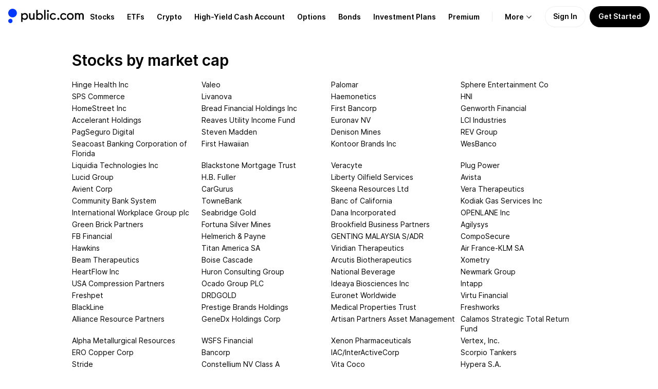

--- FILE ---
content_type: application/javascript; charset=UTF-8
request_url: https://public.com/_next/static/chunks/04d2925d783f4121.js
body_size: 4013
content:
(globalThis.TURBOPACK||(globalThis.TURBOPACK=[])).push(["object"==typeof document?document.currentScript:void 0,215125,(e,t,r)=>{"use strict";Object.defineProperty(r,"__esModule",{value:!0});var s={VALID_LOADERS:function(){return i},imageConfigDefault:function(){return o}};for(var a in s)Object.defineProperty(r,a,{enumerable:!0,get:s[a]});let i=["default","imgix","cloudinary","akamai","custom"],o={deviceSizes:[640,750,828,1080,1200,1920,2048,3840],imageSizes:[32,48,64,96,128,256,384],path:"/_next/image",loader:"default",loaderFile:"",domains:[],disableStaticImages:!1,minimumCacheTTL:14400,formats:["image/webp"],maximumRedirects:3,dangerouslyAllowLocalIP:!1,dangerouslyAllowSVG:!1,contentSecurityPolicy:"script-src 'none'; frame-src 'none'; sandbox;",contentDispositionType:"attachment",localPatterns:void 0,remotePatterns:[],qualities:[75],unoptimized:!1}},813521,(e,t,r)=>{"use strict";Object.defineProperty(r,"__esModule",{value:!0}),Object.defineProperty(r,"ImageConfigContext",{enumerable:!0,get:function(){return i}});let s=e.r(741705)._(e.r(191788)),a=e.r(215125),i=s.default.createContext(a.imageConfigDefault)},74587,e=>{"use strict";var t=e.i(969356),r=e.i(758163),s=e.i(708149);let a=/^(?:(?:\d|[1-9]\d|1\d{2}|2[0-4]\d|25[0-5])\.){3}(?:\d|[1-9]\d|1\d{2}|2[0-4]\d|25[0-5])$/,i=/^((?=.*::)(?!.*::.+::)(::)?([\dA-F]{1,4}:(:|\b)|){5}|([\dA-F]{1,4}:){6})((([\dA-F]{1,4}((?!\3)::|:\b|$))|(?!\2\3)){2}|(((2[0-4]|1\d|[1-9])?\d|25[0-5])\.?\b){4})$/i;function o(e){return a.test(e)||i.test(e)}function n(e,t){return(0,s.parseString)(e[t])??""}function l(e){let t=function(e){let t=n(e.headers,"x-client-ip");if(t&&o(t))return t;let r=function(e){let t=e.split(",").map(e=>{let t=e.trim();if(t.includes(":")){let e=t.split(":");if(2===e.length)return e[0]}return t});for(let e=0;e<t.length;e++){let r=t[e];if(r&&o(r))return r}}(n(e.headers,"x-forwarded-for"));if(r)return r;let s=n(e.headers,"x-real-ip");return s&&o(s)?s:e.socket.remoteAddress?e.socket.remoteAddress:void 0}(e);return t?{"x-forwarded-for":t}:void 0}function c(e){let{headers:{authorization:t}}=e;return t?{Authorization:t}:void 0}function d(e,r){e.statusCode=302,e.setHeader("Location",`${t.baseUrl}${r}`)}function p(e,s,a){e&&s&&!(0,r.isServerSideAuthenticated)(e)&&(s.statusCode=302,a?s.setHeader("Location",`${t.baseUrl}/login?redirectUrl=${encodeURIComponent(a)}`):s.setHeader("Location",`${t.baseUrl}/login`))}function u(e){let t=e?.response?.status,{error:r,message:s}=e?.data||{},a=[r,s].filter(Boolean).join(" - ");return{status:t,errorMessage:a,logMessage:`status=${t} errorMessage=${a}`}}e.s(["getAuthorizationHeader",()=>c,"getForwardedForHeader",()=>l,"getResponseError",()=>u,"redirect",()=>d,"redirectIfNotAuthenticated",()=>p],74587)},348061,(e,t,r)=>{},262553,e=>{"use strict";var t=e.i(659889),r=e.i(707065),s=e.i(658668),a=e.i(87812),i=e.i(582035);let o=({page:e,white:o=!1})=>(0,t.jsxs)("header",{css:(0,r.css)("background:",o?"transparent":"var(--pw-core-color-greyscale-100)",";& a{display:flex;> svg path{fill:",o?"var(--pw-core-color-greyscale-100)":void 0,";}}"),children:[(0,t.jsxs)("div",{css:(0,r.css)("align-items:center;box-sizing:border-box;display:flex;margin:0 auto;padding:12px 16px;position:relative;justify-content:space-between;width:100%;a{display:inline-block;outline:none;}"),children:[(0,t.jsx)("a",{role:"button",href:"https://public.com","aria-label":"home",children:(0,t.jsx)(s.default,{width:147})}),(0,t.jsx)(i.HeaderNav,{page:e,white:o})]}),(0,t.jsx)(a.MobileGetAppButton,{})]});e.s(["Header",()=>o])},656282,63984,e=>{"use strict";var t=e.i(993993);e.i(260705);var r=e.i(151506),s=e.i(84377),a=e.i(425708),i=e.i(409171);e.i(74587);var o=e.i(708149);function n(e){return(0,t.default)(e.filter(e=>e.trading!==a.Trading.Disabled&&!(0,i.isCryptoSymbol)(e.symbol)),[e=>e.marketCapitalisation??0],["desc"])}function l(e){return(0,t.default)(e,[e=>e.symbol],["asc"])}function c(e){return(0,t.default)(e.filter(e=>e.trading!==a.Trading.Disabled&&!(0,i.isCryptoSymbol)(e.symbol)),[e=>e.symbol],["asc"])}function d(e,r){return(0,t.default)(e.filter(e=>!(e.trading===a.Trading.Disabled||(0,i.isCryptoSymbol)(e.symbol))&&("0-9"===r?/^\d/.test(e.name):e.name.toLowerCase().startsWith(r.toLowerCase()))),[e=>e.name.toLowerCase()])}function p(e,t,r){let s=t-1;return e.slice(s*r,s*r+r)}function u(e,t){return Math.ceil(e.length/t)}function g(e){let t=e?.page,r=t?parseInt((0,o.parseString)(t)??""):void 0,s=!!r&&!isNaN(r)&&r>0;return{pageNumber:r,isPageValid:s}}async function f(e){switch(e){case"etfs":return(0,r.getStaticEtfs)();case"stocks":return(0,r.getStaticStocks)();case"options":{let e=await (0,s.getUniversalConfig)(),t=await (0,r.getStaticEtfs)(),i=await (0,r.getStaticStocks)(!0),o=e?.managed?.otc?.symbols??[];return[...t,...i].filter(e=>e.trading!==a.Trading.Disabled&&e.optionsTrading===a.Trading.BuyAndSell&&!o.includes(e.symbol))}}}e.i(348061),e.s(["fetchAssetDirectoryInstruments",()=>f,"filterAndSortInstrumentsByLetter",()=>d,"filterAndSortInstrumentsByMarketCap",()=>n,"filterAndSortInstrumentsBySymbol",()=>c,"getInstrumentsForPage",()=>p,"getPageParamsFromQuery",()=>g,"getTotalPages",()=>u,"mapOtcInstrumentsToStatic",0,e=>e.map(({instrument:{name:e,safetyLabel:t,symbol:r,optionsTrading:s,trading:a,tradingFractional:i}})=>({fractional:!1,marketCapitalisation:null,name:e,safetyLabel:t,symbol:r,optionsTrading:s,trading:a,tradingFractional:i})),"pageSize",0,40,"pageSizeForSeoDirectories",0,1e3,"sortOtcInstrumentsBySymbol",()=>l],656282);var m=e.i(659889),h=e.i(707065);function y({children:e,h1:t,variant:r,...s}){return(0,m.jsx)(t?"h1":"h2",{css:(0,h.css)("margin:0;width:100%;font:var(","heading-xxl"===r?"--font-hxl":"--font-h1",");"),...s,children:e})}e.s(["AssetDirectoryTitle",()=>y],63984)},233892,e=>{"use strict";var t=e.i(659889),r=e.i(707065),s=e.i(41158),a=e.i(757117),i=e.i(785856);let o=[...Array(26)].map((e,t)=>String.fromCharCode(97+t)),n=(0,r.css)("flex-grow:1;> a{color:var(--pw-core-color-greyscale-1000);cursor:pointer;text-transform:uppercase;border-radius:100px;min-width:36px;min-height:36px;display:flex;justify-content:center;align-items:center;&[aria-selected='true']{font-weight:600;color:var(--pw-core-color-greyscale-100);background-color:var(--pw-common-color-primary);}}:hover{font-weight:600;}}"),l=({baseUrl:e,current:a,showNumbers:i=!0})=>(0,t.jsx)("div",{css:(0,r.css)("height:60px;margin-bottom:4px;position:sticky;background:var(--pw-core-color-greyscale-100);top:0;z-index:1;> div{position:absolute;}"),children:(0,t.jsxs)("ul",{css:(0,r.css)("align-items:center;display:flex;font-size:16px;height:60px;list-style:none;margin:0;overflow-x:auto;padding:0;width:100%;"),children:[o.map(r=>(0,t.jsx)("li",{css:n,children:(0,t.jsx)(s.default,{href:`${e}/a-z/${r.toUpperCase()}`,scroll:!1,shallow:!0,"aria-selected":r.toUpperCase()===a.toUpperCase(),children:r})},r)),i&&(0,t.jsx)("li",{css:(0,r.css)(n,";flex-shrink:0;"),children:(0,t.jsx)(s.default,{href:`${e}/a-z/0-9`,scroll:!0,shallow:!0,"aria-selected":"0-9"===a,children:"0-9"})})]})}),c=({baseUrl:e,currentLetter:o,currentPage:n,page:l,totalPages:c})=>{let d="number"==typeof l.page?`Page ${l.page}`:l.label,p=o?`/a-z/${o}`:"",u=l.pageRange?48:36,g=!1,f="",m=l.label,h="+1"===l.page,y="-1"===l.page;y?(g=1!==n,m=(0,t.jsx)(a.ArrowLeftIcon,{size:20}),f=`${e}${p}/${n-1}`):h?(g=n<c,m=(0,t.jsx)(i.ArrowRightIcon,{size:20}),f=`${e}${p}/${n+1}`):(g=!!l.pageRange||n!==l.page,m=l.label,f=1===l.page?`${e}${p}`:`${e}${p}/${l.page}`);let x="pagination-list-page";return y?x="pagination-list-prev":h&&(x="pagination-list-next"),g?(0,t.jsx)("li",{"data-testid":x,css:(0,r.css)("font:var(--font-body-1-light)\n        height:24px;width:",u,"px;display:flex;"),children:(0,t.jsx)(s.default,{href:f,scroll:!1,shallow:!0,css:(0,r.css)("align-items:center;color:var(--pw-core-color-greyscale-600);display:flex;height:36px;justify-content:center;width:",u,"px;:hover{color:var(--pw-core-color-greyscale-1000);}"),"aria-label":d,children:m})}):(0,t.jsx)("li",{"data-testid":x,"data-disabled":!0,css:(0,r.css)("font:var(--font-body-1-light)\n        align-items:center;color:",l.page===n?"var(--pw-core-color-greyscale-100)":null,";background-color:",l.page===n?"var(--pw-common-color-primary)":null,";border-radius:100px;cursor:default;display:flex;height:36px;line-height:20px;justify-content:center;min-width:",u,"px;> span{align-items:center;display:flex;}"),children:(0,t.jsx)("span",{"aria-label":d,children:m})})},d=({baseUrl:e,currentLetter:s,pageNumber:a,totalPages:i})=>{let o=Math.ceil(i/10),n=[{label:"Previous page",page:"-1"}];for(let e=1;e<=o;e++){let t=(e-1)*10+1,r=Math.min(t+9,i);a>=t-1&&(a<r||e===o)?Array.from({length:10},(e,r)=>t+r).forEach(e=>{e<=r&&n.push({label:`${e}`,page:e})}):t===r?n.push({label:`${t}`,page:t}):n.push({label:`${t}-${r}`,page:t,pageRange:[t,r]})}return n.push({label:"Next page",page:"+1"}),(0,t.jsx)("div",{css:(0,r.css)("align-items:center;display:flex;flex-wrap:wrap;font-size:16px;height:50px;justify-content:center;margin-top:16px;> span{color:var(--pw-core-color-greyscale-600);> span{color:var(--pw-core-color-greyscale-1000);}}"),children:(0,t.jsx)("ul",{css:(0,r.css)("display:flex;list-style:none;overflow-x:auto;height:50px;margin:0;padding:0;"),"data-testid":"pagination-list",children:n.map(r=>(0,t.jsx)(c,{baseUrl:e,currentLetter:s,currentPage:a,page:r,totalPages:i},r.page))})})};e.s(["AlphabeticalFilter",()=>l,"AssetDirectoryPagination",()=>d])},605293,e=>{"use strict";var t=e.i(659889),r=e.i(707065),s=e.i(191788),a=e.i(950323),i=e.i(645162),o=e.i(656282),n=e.i(409171),l=e.i(805001),c=e.i(233892),d=e.i(63984);let p={etfs:"ETFs Directory",stocks:"Stocks by market cap",options:"Options Chain"},u={etfs:"etfs",stocks:"stocks",options:"stocks-options-chain"},g=({columns:e,directoryType:g,initialInstruments:f,pageNumber:m,totalPages:h,initialPage:y=!1})=>{let x=(0,s.useRef)(null),{data:b=[]}=(0,a.default)(["directory-instruments",g],([,e])=>(0,o.fetchAssetDirectoryInstruments)(e),{fallbackData:f,revalidateOnFocus:!1,revalidateOnMount:!0});(0,l.useIsomorphicLayoutEffect)(()=>{y&&window.scroll({behavior:"smooth",top:0})},[y]),(0,s.useEffect)(()=>{let e=x.current;!y&&e&&setTimeout(()=>{window.scrollTo({top:e.offsetTop,behavior:"smooth"})},300)},[m,y]);let v=("etfs"===g||"options"===g?o.filterAndSortInstrumentsBySymbol:o.filterAndSortInstrumentsByMarketCap)(b),w=v.length===o.pageSizeForSeoDirectories?v:(0,o.getInstrumentsForPage)(v,m,o.pageSizeForSeoDirectories),j=(0,o.getTotalPages)(v,o.pageSizeForSeoDirectories);return(0,t.jsx)("div",{css:(0,r.css)("background:var(--pw-core-color-greyscale-100);justify-content:center;padding:16px;> main{flex-grow:1;}> aside{display:none;}",i.queries.medium,"{display:flex;padding:24px;padding-bottom:40px;> aside{display:block;margin-left:14px;}}"),children:(0,t.jsxs)("main",{css:(0,r.css)("background:var(--pw-core-color-greyscale-100);border-radius:12px;box-sizing:border-box;",i.queries.medium,"{max-width:1000px;}"),children:[(0,t.jsx)("div",{ref:x,children:(0,t.jsx)(d.AssetDirectoryTitle,{css:(0,r.css)("margin:10px 0 20px;"),variant:"heading-2",h1:!0,children:p[g]})}),(0,t.jsx)("div",{css:(0,r.css)("font:var(--font-body-1-light);grid-template-columns:1fr;display:grid;grid-auto-flow:row;grid-column-gap:8px;grid-row-gap:28px;> div > a{color:var(--pw-core-color-greyscale-1000);display:inline;width:auto;}",i.queries.medium,"{grid-template-columns:repeat(",e,",1fr);grid-row-gap:4px;}"),children:w.map(e=>(0,t.jsx)("div",{children:(0,t.jsx)("a",{href:"options"===g?(0,n.getSymbolOptionsChainPathname)(e.symbol):(0,n.getSymbolPathname)(e.symbol),children:"etfs"===g?`${(0,n.formatSymbol)(e.symbol)} ETF`:e.name})},e.symbol))}),(0,t.jsx)(c.AssetDirectoryPagination,{baseUrl:`/directory/${u[g]}`,pageNumber:m,totalPages:j})]})})};e.s(["AssetsDirectorySeoPageContent",()=>g])},628892,e=>{"use strict";var t=e.i(659889),r=e.i(203828),s=e.i(605293),a=e.i(262553),i=e.i(61550),o=e.i(787203),n=e.i(969356),l=e.i(656282);e.s(["__N_SSG",()=>!0,"default",0,e=>{let{query:c}=(0,r.useRouter)();if(!0===e.notFound)return null;let d=(0,l.getPageParamsFromQuery)(c).pageNumber??1,p=`/directory/stocks/${d}`;return(0,t.jsxs)(t.Fragment,{children:[(0,t.jsx)(o.DefaultMetaTags,{canonical:`${n.baseUrl}${p}`,title:`Stocks Directory by Market Cap${d>1?` - Page ${d}`:""}`,url:`${n.baseUrl}${p}`,separator:" - "}),(0,t.jsx)(a.Header,{}),(0,t.jsx)(s.AssetsDirectorySeoPageContent,{columns:4,directoryType:"stocks",initialInstruments:e.instruments,pageNumber:d,totalPages:e.totalPages}),(0,t.jsx)(i.PageFooter,{})]})}])},747400,(e,t,r)=>{let s="/directory/stocks/[page]";(window.__NEXT_P=window.__NEXT_P||[]).push([s,()=>e.r(628892)]),t.hot&&t.hot.dispose(function(){window.__NEXT_P.push([s])})},648761,e=>{e.v(t=>Promise.all(["static/chunks/a03914693691f7bc.js"].map(t=>e.l(t))).then(()=>t(493594)))},828805,e=>{e.v(t=>Promise.all(["static/chunks/820c94ec438563d7.js"].map(t=>e.l(t))).then(()=>t(879466)))},245534,e=>{e.v(t=>Promise.all(["static/chunks/a6be88ae141dbab4.js","static/chunks/effa7aaff198fe4d.js","static/chunks/8d163ca29cdeda60.js"].map(t=>e.l(t))).then(()=>t(11488)))},117736,e=>{e.v(t=>Promise.all(["static/chunks/6dfc0228638412d7.js","static/chunks/95ec32ceca90ab03.js","static/chunks/5a310b814276e186.js"].map(t=>e.l(t))).then(()=>t(130162)))},534365,e=>{e.v(t=>Promise.all(["static/chunks/fc0fc91cbc4d70f3.js"].map(t=>e.l(t))).then(()=>t(593361)))}]);

--- FILE ---
content_type: application/javascript; charset=UTF-8
request_url: https://public.com/_next/static/chunks/4faeae9bdcac7df0.js
body_size: 8623
content:
(globalThis.TURBOPACK||(globalThis.TURBOPACK=[])).push(["object"==typeof document?document.currentScript:void 0,955500,(e,r,t)=>{"use strict";let n=(e,r,t,n)=>{if("length"===t||"prototype"===t||"arguments"===t||"caller"===t)return;let a=Object.getOwnPropertyDescriptor(e,t),i=Object.getOwnPropertyDescriptor(r,t);(o(a,i)||!n)&&Object.defineProperty(e,t,i)},o=function(e,r){return void 0===e||e.configurable||e.writable===r.writable&&e.enumerable===r.enumerable&&e.configurable===r.configurable&&(e.writable||e.value===r.value)},a=(e,r)=>`/* Wrapped ${e}*/
${r}`,i=Object.getOwnPropertyDescriptor(Function.prototype,"toString"),s=Object.getOwnPropertyDescriptor(Function.prototype.toString,"name");r.exports=(e,r,{ignoreNonConfigurable:t=!1}={})=>{let o,c,l,{name:u}=e;for(let o of Reflect.ownKeys(r))n(e,r,o,t);return(o=Object.getPrototypeOf(r))!==Object.getPrototypeOf(e)&&Object.setPrototypeOf(e,o),c=""===u?"":`with ${u.trim()}() `,Object.defineProperty(l=a.bind(null,c,r.toString()),"name",s),Object.defineProperty(e,"toString",{...i,value:l}),e}},669843,(e,r,t)=>{"use strict";r.exports=()=>{let e={};return e.promise=new Promise((r,t)=>{e.resolve=r,e.reject=t}),e}},214440,(e,r,t)=>{"use strict";var n=e.e&&e.e.__awaiter||function(e,r,t,n){return new(t||(t=Promise))(function(o,a){function i(e){try{c(n.next(e))}catch(e){a(e)}}function s(e){try{c(n.throw(e))}catch(e){a(e)}}function c(e){e.done?o(e.value):new t(function(r){r(e.value)}).then(i,s)}c((n=n.apply(e,r||[])).next())})},o=e.e&&e.e.__importDefault||function(e){return e&&e.__esModule?e:{default:e}};Object.defineProperty(t,"__esModule",{value:!0});let a=o(e.r(669843));function i(e,r="maxAge"){let t,o,s,c=()=>n(this,void 0,void 0,function*(){if(void 0!==t)return;let i=i=>n(this,void 0,void 0,function*(){s=a.default();let n=i[1][r]-Date.now();if(n<=0){e.delete(i[0]),s.resolve();return}return t=i[0],"function"==typeof(o=setTimeout(()=>{e.delete(i[0]),s&&s.resolve()},n)).unref&&o.unref(),s.promise});try{for(let r of e)yield i(r)}catch(e){}t=void 0}),l=e.set.bind(e);return e.set=(r,n)=>{e.has(r)&&e.delete(r);let a=l(r,n);return t&&t===r&&(t=void 0,void 0!==o&&(clearTimeout(o),o=void 0),void 0!==s&&(s.reject(void 0),s=void 0)),c(),a},c(),e}t.default=i,r.exports=i,r.exports.default=i},374530,(e,r,t)=>{"use strict";let n=e.r(955500),o=e.r(214440),a=new WeakMap,i=new WeakMap,s=(e,{cacheKey:r,cache:t=new Map,maxAge:a}={})=>{"number"==typeof a&&o(t);let s=function(...n){let o=r?r(n):n[0],i=t.get(o);if(i)return i.data;let s=e.apply(this,n);return t.set(o,{data:s,maxAge:a?Date.now()+a:1/0}),s};return n(s,e,{ignoreNonConfigurable:!0}),i.set(s,t),s};s.decorator=(e={})=>(r,t,n)=>{let o=r[t];if("function"!=typeof o)throw TypeError("The decorated value must be a function");delete n.value,delete n.writable,n.get=function(){if(!a.has(this)){let r=s(o,e);return a.set(this,r),r}return a.get(this)}},s.clear=e=>{let r=i.get(e);if(!r)throw TypeError("Can't clear a function that was not memoized!");if("function"!=typeof r.clear)throw TypeError("The cache Map can't be cleared!");r.clear()},r.exports=s},84377,e=>{"use strict";var r=e.i(374530),t=e.i(969356),n=e.i(602365),o=e.i(500809);let a="staging"===t.appEnvironment?"-staging":"",i=(0,r.default)(n.client,{maxAge:6e5});async function s(){let{maintenance:e}=await i(`${t.publicUniversalS3Base}/${"production"===t.appEnvironment?"minVersion.json":"minVersion-staging.json"}`);return e}async function c(){return await i(`${t.universalConfigS3Base}/universalConfigV2.json`)}async function l(){return await (0,n.client)(`${t.publicUniversalS3Base}/brokerage-terms.json`)}function u(){return(0,n.client)(`${t.publicUniversalS3Base}/public-individual-api-terms.json`)}function p(){return(0,n.client)(`${t.publicUniversalS3Base}/stocktwits-terms.json`)}function d(){return(0,n.client)(`${t.publicUniversalS3Base}/direct-index-terms.json`)}function m(){return(0,n.client)(`${t.publicUniversalS3Base}/generated-assets-terms.json`)}function f(){return(0,n.client)(`${t.publicUniversalS3Base}/carta-terms.json`)}function y(){return(0,n.client)(`${t.publicUniversalS3Base}/tornado-terms.json`)}function v(){return(0,n.client)(`${t.publicUniversalS3Base}/margin-investing-terms.json`)}async function g(){return await i(`${t.publicUniversalS3Base}/premium-terms.json`)}function b(){return(0,n.client)(`${t.publicUniversalS3Base}/zero-hash-crypto-terms.json`)}function h(){return(0,n.client)(`${t.publicUniversalS3Base}/existing-crypto-customer-terms.json`)}async function w(){return await (0,n.client)(`${t.publicUniversalS3Base}/investment-plans-terms.json`)}function S(){return(0,n.client)(`${t.publicUniversalS3Base}/options-terms.json`)}function C(){return(0,n.client)(`${t.publicUniversalS3Base}/bond-account-terms.json`)}function x(){return(0,n.client)(`${t.publicUniversalS3Base}/treasury-account-terms.json`)}function $(e){if(e===o.AccountVariant.TraditionalIRA)return(0,n.client)(`${t.publicUniversalS3Base}/traditional-ira-terms.json`);if(e===o.AccountVariant.RothIRA)return(0,n.client)(`${t.publicUniversalS3Base}/roth-ira-terms.json`);throw Error("Invalid account variant")}async function T(){return await (0,n.client)(`${t.publicUniversalS3Base}/managed-json/treasuries.json`)}async function O(){return await (0,n.client)(`${t.publicUniversalS3Base}/hyca-terms.json`)}async function P(){return await i(`${t.publicUniversalS3Base}/themes${a}/themes-seo.json`)}function E(){return(0,n.client)(`${t.publicUniversalS3Base}/pdt-terms.json`)}async function U(){let{symbols:e}=await i(`${t.publicUniversalS3Base}/stocks${a}/popular-stocks.json`);return e}async function D(){return await i(`${t.publicUniversalS3Base}/environments.json`)}async function L(){let{terms:e}=await (0,n.client)(`${t.publicUniversalS3Base}/acat-terms.json`);return e}async function k(){return await (0,n.client)(`${t.publicUniversalS3Base}/managed-json/holidays.json`)}e.s(["getAcatTerms",()=>L,"getBondsTerms",()=>C,"getEnvironments",()=>D,"getHolidaysCalendar",()=>k,"getIRATerms",()=>$,"getInvestmentPlansTerms",()=>w,"getOptionsTerms",()=>S,"getPopularStocks",()=>U,"getTreasuryAccountTerms",()=>x,"getTreasuryTerms",()=>T,"getUniversalBrokerageTerms",()=>l,"getUniversalCartaTerms",()=>f,"getUniversalConfig",()=>c,"getUniversalDirectIndexingTerms",()=>d,"getUniversalGeneratedAssetsTerms",()=>m,"getUniversalHighYieldTerms",()=>O,"getUniversalIndividualApiTerms",()=>u,"getUniversalMaintenance",()=>s,"getUniversalMarginAccountTerms",()=>v,"getUniversalMarginPdtTerms",()=>E,"getUniversalPremiumTerms",()=>g,"getUniversalStocktwitsTerms",()=>p,"getUniversalThemesSeo",()=>P,"getUniversalTornadoTerms",()=>y,"getZeroHashCryptoTerms",()=>b,"getZeroHashMigrationCryptoTerms",()=>h])},126737,e=>{"use strict";var r=e.i(659889),t=e.i(172330);e.s(["XIcon",0,e=>(0,r.jsx)(t.SvgIcon,{displayName:"X",boxSize:24,size:24,...e,children:(0,r.jsx)("path",{d:"M20.4673 6.07403C21.1701 5.37123 21.1701 4.22989 20.4673 3.5271C19.7645 2.8243 18.6231 2.8243 17.9203 3.5271L12 9.45307L6.07403 3.53272C5.37123 2.82992 4.22989 2.82992 3.5271 3.53272C2.8243 4.23551 2.8243 5.37685 3.5271 6.07965L9.45307 12L3.53272 17.926C2.82992 18.6288 2.82992 19.7701 3.53272 20.4729C4.23551 21.1757 5.37685 21.1757 6.07965 20.4729L12 14.5469L17.926 20.4673C18.6288 21.1701 19.7701 21.1701 20.4729 20.4673C21.1757 19.7645 21.1757 18.6231 20.4729 17.9203L14.5469 12L20.4673 6.07403Z"})})])},110401,e=>{"use strict";var r=e.i(659889),t=e.i(707065),n=e.i(191788),o=e.i(203425),a=function(e,r){var t={};for(var n in e)Object.prototype.hasOwnProperty.call(e,n)&&0>r.indexOf(n)&&(t[n]=e[n]);if(null!=e&&"function"==typeof Object.getOwnPropertySymbols)for(var o=0,n=Object.getOwnPropertySymbols(e);o<n.length;o++)0>r.indexOf(n[o])&&Object.prototype.propertyIsEnumerable.call(e,n[o])&&(t[n[o]]=e[n[o]]);return t};let i=(0,t.css)("&:focus,&:hover{filter:brightness(95%);}"),s=(0,t.css)("&:focus,&:hover{filter:brightness(90%);}"),c=(0,t.css)("&:disabled,&:disabled:hover{background-color:var(--pw-core-color-greyscale-200);color:var(--pw-core-color-greyscale-400);filter:none;}"),l=(0,t.css)("&:disabled,&:disabled:hover{background-color:transparent;color:var(--pw-core-color-greyscale-400) !important;filter:none;}"),u={autoSize:(0,t.css)("height:100%;min-height:20px;min-width:auto;padding:0;width:auto;"),base:(0,t.css)("align-items:center;border:0;border-radius:","100px",";box-sizing:border-box;column-gap:4px;cursor:pointer;display:flex;justify-content:center;outline:none;position:relative;&:disabled,&:disabled:hover{cursor:default;}& svg{fill:currentColor;flex-shrink:0;height:var(--button-icon-size);width:var(--button-icon-size);}"),nonClickable:(0,t.css)("cursor:default;pointer-events:none;"),onlyIcon:(0,t.css)("border-radius:100%;"),onlyIconSize:{large:(0,t.css)("--button-icon-size:14px;flex-shrink:0;height:48px;width:48px;"),medium:(0,t.css)("--button-icon-size:14px;flex-shrink:0;height:40px;width:40px;"),small:(0,t.css)("--button-icon-size:12px;flex-shrink:0;height:32px;width:32px;"),xs:(0,t.css)("--button-icon-size:10px;flex-shrink:0;height:28px;width:28px;")},size:{large:(0,t.css)("--button-icon-size:12px;--button-icon-margin:-4px;font:var(--font-body-1-heavy);height:48px;min-width:92px;padding:0 22px;"),medium:(0,t.css)("--button-icon-size:12px;--button-icon-margin:-4px;font:var(--font-body-1-heavy);height:40px;padding:0 16px;"),small:(0,t.css)("--button-icon-size:10px;--button-icon-margin:-4.5px;font:var(--font-body-2-heavy);height:32px;min-width:68px;padding:0 14px;"),xs:(0,t.css)("--button-icon-size:10px;--button-icon-margin:-4.5px;font:var(--font-body-2-heavy);height:28px;min-width:64px;padding:0 12px;")},variant:{primary:(0,t.css)("background-color:var(--pw-material-cta-primary);color:var(--pw-content-contrast-primary);&:focus{background-color:var(--pw-core-color-blue-900);color:var(--pw-content-contrast-primary-hover);}&:disabled,&:disabled:hover{background-color:var(--pw-material-cta-primary-deactivated);color:var(--pw-content-contrast-primary-deactivated);}"),secondary:(0,t.css)("background-color:var(--pw-material-default);color:var(--pw-content-primary);&:focus,&:hover{background-color:var(--pw-material-default-hover);color:var(--pw-content-primary-hover);}&:disabled,&:disabled:hover{background-color:var(--pw-material-default-deactivated);color:var(--pw-content-primary-deactivated);}"),secondary_layered:(0,t.css)("background-color:var(--pw-surface-default);color:var(--pw-content-primary);&:focus,&:hover{background-color:var(--pw-surface-default-hover);color:var(--pw-content-primary-hover);}&:disabled,&:disabled:hover{background-color:var(--pw-surface-default-deactivated);color:var(--pw-content-primary-deactivated);}"),subtle_surface:(0,t.css)("background-color:var(--pw-material-default);color:var(--pw-content-secondary);&:focus,&:hover{background-color:var(--pw-material-default-hover);color:var(--pw-content-secondary-hover);}&:disabled,&:disabled:hover{background-color:var(--pw-material-default-deactivated);color:var(--pw-content-secondary-deactivated);}"),subtle_material:(0,t.css)("background-color:var(--pw-surface-default);color:var(--pw-content-secondary);&:focus,&:hover{background-color:var(--pw-surface-default-hover);color:var(--pw-content-secondary-hover);}&:disabled,&:disabled:hover{background-color:var(--pw-surface-default-deactivated);color:var(--pw-content-secondary-deactivated);}"),overlay:(0,t.css)("backdrop-filter:blur(56px);background-color:var(--pw-core-overlay-dark-subtle);color:var(--pw-core-color-greyscale-100);",s,";&:disabled,&:disabled:hover{background-color:var(--pw-core-color-greyscale-300);color:var(--pw-core-color-greyscale-500);filter:none;}"),terminal_primary:(0,t.css)("background-color:var(--pw-core-color-red-600);color:var(--pw-core-color-greyscale-100);",i,";",c,";"),terminal_secondary:(0,t.css)("background-color:var(--pw-core-color-red-100);color:var(--pw-component-button-textColor-terminal);",i,";",c,";"),accent:(0,t.css)("background-color:var(--pw-component-accent);color:var(--pw-core-color-greyscale-1000-day);",i,";",c,";"),accent_secondary:(0,t.css)("background-color:var(--pw-core-color-green-100);color:var(--pw-core-color-green-600);",i,";",c,";"),transparent:(0,t.css)("background-color:transparent;border:0;color:var(--pw-core-color-greyscale-600);&:focus,&:hover{filter:brightness(75%);}",l,";")},hairlineVariant:{primary:(0,t.css)("background:transparent;border:1px solid var(--pw-hairline-cta-primary);color:var(--pw-content-primary);&:focus,&:hover{background:transparent;border-color:var(--pw-hairline-cta-primary-hover);color:var(--pw-content-primary-hover);}&:disabled,&:disabled:hover{background-color:transparent;border-color:var(--pw-hairline-cta-primary-deactivated);color:var(--pw-content-primary-deactivated);}"),secondary:(0,t.css)("background-color:transparent;border:0.5px solid var(--pw-hairline-default);color:var(--pw-content-primary);&:focus,&:hover{border-color:var(--pw-hairline-default-hover);color:var(--pw-content-primary-hover);}&:disabled,&:disabled:hover{background-color:transparent;border-color:var(--pw-hairline-default-deactivated);color:var(--pw-content-primary-deactivated);}"),secondary_layered:(0,t.css)("background-color:transparent;border:0.5px solid var(--pw-hairline-default);color:var(--pw-content-primary);&:focus,&:hover{border:0.5px solid var(--pw-hairline-default-hover);color:var(--pw-content-primary-hover);}&:disabled,&:disabled:hover{background-color:transparent;border:0.5px solid var(--pw-hairline-default-deactivated);color:var(--pw-content-primary-deactivated);}"),subtle_surface:(0,t.css)("background:transparent;border:0.5px solid var(--pw-hairline-default);color:var(--pw-content-secondary);&:focus,&:hover{background:transparent;border-color:var(--pw-hairline-default-hover);color:var(--pw-content-secondary-hover);}&:disabled,&:disabled:hover{background:transparent;border-color:var(--pw-hairline-default-deactivated);color:var(--pw-content-secondary-deactivated);}"),subtle_material:(0,t.css)("background:transparent;border:0.5px solid var(--pw-hairline-default);color:var(--pw-content-secondary);&:focus,&:hover{background:transparent;border:0.5px solid var(--pw-hairline-default-hover);color:var(--pw-content-secondary-hover);}&:disabled,&:disabled:hover{background:transparent;border:0.5px solid var(--pw-hairline-default-deactivated);color:var(--pw-content-secondary-deactivated);}"),overlay:(0,t.css)(),terminal_primary:(0,t.css)("background:transparent;border:1px solid var(--pw-core-color-red-600);color:var(--pw-core-color-red-600);",i,";",c,";"),accent:(0,t.css)(),accent_secondary:(0,t.css)(),terminal_secondary:(0,t.css)(),transparent:(0,t.css)()}},p={large:24,medium:20,small:16,xs:14},d=({buttonSize:e,buttonVariant:n,children:a,isLoading:i,loadingText:s})=>{let c=["primary","overlay","terminal_primary"].includes(n);return(0,r.jsxs)(r.Fragment,{children:[(0,r.jsx)("span",{css:(0,t.css)("display:flex;align-items:center;column-gap:4px;left:50%;position:absolute;top:50%;transform:translateX(-50%) translateY(-50%);"),children:i?(0,r.jsxs)(r.Fragment,{children:[(0,r.jsx)(o.Spinner,{light:c,size:p[e]}),s]}):null}),(0,r.jsx)("span",{css:(0,t.css)("opacity:",+!i,";"),children:a})]})},m=({children:e,icon:n,iconRight:o,isLoading:a=!1})=>(0,r.jsxs)(r.Fragment,{children:[!!n&&(0,r.jsx)("span",{css:(0,t.css)("display:flex;margin-left:var(--button-icon-margin);opacity:",+!a,";"),children:n}),(0,r.jsx)("span",{css:(0,t.css)("display:flex;"),children:e}),!!o&&(0,r.jsx)("span",{css:(0,t.css)("display:flex;margin-right:var(--button-icon-margin);opacity:",+!a,";"),children:o})]}),f=(0,n.forwardRef)((e,n)=>{let{autoSize:o=!1,buttonStyle:i="solid",children:s,clickable:c=!0,disabled:l=!1,icon:p,iconOnly:f=!1,iconRight:y,isLoading:v,loadingText:g,fullWidth:b=!1,size:h="large",variant:w="primary"}=e,S=a(e,["autoSize","buttonStyle","children","clickable","disabled","icon","iconOnly","iconRight","isLoading","loadingText","fullWidth","size","variant"]);return(0,r.jsx)("button",{css:[u.base,u.variant[w],f?u.onlyIconSize[h]:u.size[h],f?u.onlyIcon:void 0,"hairline"===i?u.hairlineVariant[w]:void 0,b?(0,t.css)("width:100%;"):void 0,c&&!v?void 0:u.nonClickable,o?u.autoSize:void 0],disabled:l,ref:n,...S,children:(0,r.jsx)(m,{icon:p,iconRight:y,isLoading:v,children:void 0===v?s:(0,r.jsx)(d,{buttonSize:h,buttonVariant:w,isLoading:v,loadingText:g,children:s})})})});f.displayName="Button",e.s(["Button",()=>f,"ButtonContent",()=>m,"buttonStyles",()=>u])},317176,(e,r,t)=>{"use strict";r.exports="SECRET_DO_NOT_PASS_THIS_OR_YOU_WILL_BE_FIRED"},910432,(e,r,t)=>{"use strict";var n=e.r(317176);function o(){}function a(){}a.resetWarningCache=o,r.exports=function(){function e(e,r,t,o,a,i){if(i!==n){var s=Error("Calling PropTypes validators directly is not supported by the `prop-types` package. Use PropTypes.checkPropTypes() to call them. Read more at http://fb.me/use-check-prop-types");throw s.name="Invariant Violation",s}}function r(){return e}e.isRequired=e;var t={array:e,bigint:e,bool:e,func:e,number:e,object:e,string:e,symbol:e,any:e,arrayOf:r,element:e,elementType:e,instanceOf:r,node:e,objectOf:r,oneOf:r,oneOfType:r,shape:r,exact:r,checkPropTypes:a,resetWarningCache:o};return t.PropTypes=t,t}},691567,(e,r,t)=>{r.exports=e.r(910432)()},411072,e=>{"use strict";var r=e.i(124323),t=e.i(782415);function n(e,n,a){let[i,s]=(0,r.normalizeDates)(a?.in,e,n),c=o(i,s),l=Math.abs((0,t.differenceInCalendarDays)(i,s));i.setDate(i.getDate()-c*l);let u=Number(o(i,s)===-c),p=c*(l-u);return 0===p?0:p}function o(e,r){let t=e.getFullYear()-r.getFullYear()||e.getMonth()-r.getMonth()||e.getDate()-r.getDate()||e.getHours()-r.getHours()||e.getMinutes()-r.getMinutes()||e.getSeconds()-r.getSeconds()||e.getMilliseconds()-r.getMilliseconds();return t<0?-1:t>0?1:t}e.s(["differenceInDays",()=>n])},437769,e=>{"use strict";function r(e){return!!(e&&"[object Function]"==({}).toString.call(e))}function t(e){return"number"==typeof e&&!isNaN(e)}function n(e){return null!=e}e.s(["isFunction",()=>r,"isNumber",()=>t,"isPresent",()=>n])},678091,e=>{"use strict";function r(e){return e.replace(/[^1-90a-zA-Z ,-]/g,"")}function t(e){return e.replace(/\D/g,"")}function n(e){return`${e.charAt(0).toUpperCase()}${e.slice(1).toLowerCase()}`}function o(e){return e.toLowerCase().replace(/_/g," ").split(" ").map(e=>n(e)).join(" ")}function a(e){return`${e.charAt(0).toLowerCase()}${e.slice(1)}`}e.i(798387),e.s(["capitalize",()=>n,"capitalizeAll",()=>o,"lowercaseFirstLetter",()=>a,"toApexAscii",()=>r,"toNumericString",()=>t])},3244,e=>{"use strict";var r,t,n,o,a,i,s,c,l,u=((r={}).Buy="BUY",r.Sell="SELL",r),p=((t={}).Queued="QUEUED",t.QueuedCancelled="QUEUED_CANCELLED",t.QueuedReplaced="QUEUED_REPLACED",t.New="NEW",t.PartiallyFilled="PARTIALLY_FILLED",t.Filled="FILLED",t.DoneForDay="DONE_FOR_DAY",t.Cancelled="CANCELLED",t.Replaced="REPLACED",t.PendingCancel="PENDING_CANCEL",t.Rejected="REJECTED",t.Pending="PENDING",t.PendingReplace="PENDING_REPLACE",t.Expired="EXPIRED",t),d=((n={}).Market="MARKET",n.Limit="LIMIT",n.Stop="STOP",n.StopLimit="STOP_LIMIT",n),m=((o={}).Day="DAY",o.GoodTillCancel="GOOD_TILL_CANCEL",o.GoodTillDate="GOOD_TILL_DATE",o),f=((a={}).Regular="REGULAR",a.RestOfDay="REST_OF_DAY",a),y=((i={}).ReverseSplitTradingFee="REVERSE_SPLIT_TRADING_FEE",i),v=((s={}).Aip="AIP",s.Alt="ALT",s.BOND="BOND",s.Crypto="CRYPTO",s.Extended="EXTENDED",s.Otc="OTC",s.ReverseSplitTradingFee="REVERSE_SPLIT_TRADING_FEE",s.Unspecified="UNSPECIFIED",s),g=((c={}).Premium="PREMIUM",c.SellSmallerThanCommission="SELL_SMALLER_THAN_COMMISSION",c),b=((l={}).Default="DEFAULT",l.Adjusted="ADJUSTED",l.None="NONE",l);e.s(["CommissionType",()=>v,"EquityMarketSession",()=>f,"ExternalCommissionType",()=>y,"OrderSide",()=>u,"OrderStatus",()=>p,"OrderType",()=>d,"RebateType",()=>b,"ReductionReason",()=>g,"TimeInForce",()=>m])},400056,e=>{"use strict";e.s(["formatCurrency",()=>y,"formatEnum",()=>a,"formatNumber",()=>f,"formatPercent",()=>v,"formatQuantity",()=>function e(r,o){if(null==r)return"—";if(o&&"symbol"in o){let a=o.assetType,i=o.symbol;if("multileg"===a)return e(r,{one:"%v strategy",other:"%v strategies"});if((0,t.isCryptoSymbol)(i))return m(r,"quantity",{one:`%v ${(0,t.formatSymbol)(i)}`});if((0,t.isBondSymbol)(i))return m(r,"quantity",{one:"%v qty"});if((0,t.isOptionSymbol)(i)){let e=(0,n.parseNumber)(r);return m(`${Math.abs(e)}`,"quantity",e>0?{one:"%v buy",other:"%v buys"}:{one:"%v sell",other:"%v sells"})}return e(r,{one:"%v share",other:"%v shares"})}return m(r,"quantity",o)},"formatShares",()=>p,"formatSsn",()=>s,"pluralize",()=>i,"quantityDecimalDigits",()=>u,"sentenceToTitleCase",()=>l,"toTitleCase",()=>c]);var r=e.i(969356),t=e.i(409171),n=e.i(798387),o=e.i(678091);function a(e,r="—"){if(!e)return r;let t=e.toLowerCase().replace(/_/g," ");return(0,o.capitalize)(t)}function i(e,r,t=`${r}s`){return 1===e?r:t}function s(e){let r=e;return e.length>8&&!e.includes("-")&&(r=e.substring(0,3)+"-"+e.substring(3,5)+"-"+e.substring(5)),r}let c=e=>e.replace(/([A-Z][a-z]|[A-Z]+(?=[A-Z]|$))/g," $1").replace(/./,e=>e.toUpperCase()).trim(),l=e=>e.toLowerCase().replace(/(^|\s)\S/g,e=>e.toUpperCase());function u(e){return{min:0,max:function(e,n=r.maxQuantityPrecision){return(0,t.isCryptoSymbol)(e)?r.defaultCryptoQuantityPrecision:n}(e)}}function p(e,r,o="shares"){let a=(0,n.parseNumber)(r),s=1===a?"share":"shares",c=u(e),l=a.toLocaleString("en-US",{minimumFractionDigits:c.min,maximumFractionDigits:c.max});if("shares"===o)return`${l} ${s}`;let d="text_estimate"===o;return(0,t.isAltSymbol)(e)?d?`Est. ${l} ${s}`:`${l} ${s}`:(0,t.isCryptoSymbol)(e)?`${l} ${(0,t.formatSymbol)(e)}`:(0,t.isOptionSymbol)(e)?`${l} ${i(a,"contract")}`:(0,t.isStockSymbol)(e)?d?`Est. ${l} ${s} of ${(0,t.formatSymbol)(e)}`:`${l} ${s} of ${(0,t.formatSymbol)(e)}`:"–"}let d={USD:"en-US",GBP:"en-GB"};function m(e,r,t,o="USD",a=!1){if(null==e)return"—";let i=function(e){let[,r=""]=e.split(".");return{decimalPlaces:r.length,stringValue:e,value:(0,n.parseNumber)(e)}}(e),s="currency"===r?{style:"currency",currency:o,minimumFractionDigits:Math.max(2,i.decimalPlaces),maximumFractionDigits:Math.max(2,i.decimalPlaces)}:{minimumFractionDigits:Math.max(0,i.decimalPlaces),maximumFractionDigits:i.decimalPlaces},c=new Intl.NumberFormat(d[o]??"en-US",s),l=a?Math.abs(i.value):i.value,u=c.format(l),p=0!==i.value&&1!==i.value&&-1!==i.value,f=t?.one??"%v",y=t?.other??f;return(p?y:f).replace("%v",u)}function f(e){return m(e,"quantity")}function y(e,r){return m(e,"currency",r?.template,r?.currency,r?.abs)}function v(e,r=!1){let t=e?parseFloat(e):void 0;return m(r&&null!=t&&!isNaN(t)?t.toString():e,"quantity",{one:"%v%"})}},409171,852729,596444,e=>{"use strict";e.s(["filterInstrumentsByClass",()=>e$,"formatInstrumentSymbol",()=>eO,"formatNakedPosition",()=>eE,"formatSymbol",()=>et,"getAssetTitleInfo",()=>eb,"getGainColor",()=>eT,"getMarketCap",()=>eh,"getOptionsHubExplorePathname",()=>es,"getOptionsHubOwnedPathname",()=>ec,"getOptionsHubPathname",()=>ea,"getOptionsHubStrategiesPathname",()=>ei,"getOptionsStrategiesHubPathname",()=>el,"getSymbolLogoUrl",()=>eU,"getSymbolOptionHubPathname",()=>ep,"getSymbolOptionsChainPathname",()=>ed,"getSymbolPathname",()=>eu,"isAltSymbol",()=>G,"isBondSymbol",()=>W,"isCrypto",()=>eC,"isCryptoSymbol",()=>Q,"isEtf",()=>eS,"isEtfPosition",()=>J,"isIndexSymbol",()=>q,"isNakedPosition",()=>eP,"isOptionSymbol",()=>Z,"isStock",()=>ex,"isStockSymbol",()=>K,"isSymbolValidForOptions",()=>eo,"isTreasurySymbol",()=>ee,"isUSTBondSymbol",()=>V,"parseSymbol",()=>en,"sortInstruments",()=>ew,"symbolToOptionSymbol",()=>X,"toAltSymbol",()=>ev,"toAssetType",()=>er,"toBondSymbol",()=>eg,"toCryptoSymbol",()=>ey,"toIndexSymbol",()=>ef,"toOptionSymbol",()=>em],409171);var r=e.i(148908),t=e.i(969356),n=e.i(91558),o=e.i(425708),a=e.i(219722),i=e.i(948294),s=e.i(400056),c=e.i(798387);e.s(["formatExpirationDate",()=>w,"formatImpliedVolatility",()=>T,"formatOption",()=>m,"formatOptionClassification",()=>b,"formatOptionTypeFromPayloadDetails",()=>v,"formatOrderFlowRebate",()=>f,"formatRegulatoryFee",()=>y,"getGainColors",()=>d,"getRelativeDate",()=>S,"getRelativePrice",()=>C,"getRollOptionsOnboardingUrl",()=>$,"getRollOptionsUrl",()=>x,"multilegQuoteToLastSale",()=>h],852729);var l=e.i(411072),u=e.i(792042),p=e.i(3244);function d(e){let r=(0,c.parseNumber)(e)??0,t="var(--pw-core-color-greyscale-600)";r>=0?t="var(--pw-core-color-green-600)":r<0&&(t="var(--pw-core-color-red-600)");let n="var(--pw-core-color-greyscale-200)";return r>=0?n="var(--pw-core-color-green-100)":r<0&&(n="var(--pw-core-color-red-100)"),{color:t,backgroundColor:n}}function m({displayRootSymbol:e=!0,rootSymbol:r,strikePrice:t,type:n,expirationDate:o,expirationDateFormat:a="default",optionPositionClassification:c,displayExpirationDate:l=!0}){let p=(0,i.parseDate)(o,{format:"yyyy-MM-dd"}),d=p.getFullYear()===new Date().getFullYear(),m=(0,u.format)(p,"MMM d"),f="default"===a?(0,u.format)(p,"MMM d, yyyy"):(0,u.format)(p,"MMM d, yy"),y=v({type:n,optionPositionClassification:c}),g=[];return e&&g.push(et(r)),g.push((0,s.formatCurrency)(t)),g.push(y),l&&g.push(d?m:f),g.join(" ")}function f({rebate:e,orderSide:r}){return`${r===p.OrderSide.Buy?"-":"+"}${(0,s.formatCurrency)(e)}`}function y({fees:e,orderSide:r}){return`${r===p.OrderSide.Buy?"+":"-"}${(0,s.formatCurrency)(e)}`}function v(e){let{type:r,optionPositionClassification:t}=e;return t?g[t]:(0,s.formatEnum)(r)}let g={[a.OptionClassification.Equity]:"Equity",[a.OptionClassification.NakedCall]:"Naked Call",[a.OptionClassification.NakedPut]:"Naked Put",[a.OptionClassification.LongCall]:"Long Call",[a.OptionClassification.ShortCall]:"Short Call",[a.OptionClassification.CoveredCall]:"Covered Call",[a.OptionClassification.LongPut]:"Long Put",[a.OptionClassification.ShortPut]:"Short Put",[a.OptionClassification.CashSecuredPut]:"Cash-Secured Put"};function b(e){return g[e]}function h(e,r){return{symbol:e,bid:{price:r.bid},ask:{price:r.ask},last:{price:r.price},outcome:n.LastSaleOutcome.Success}}function w(e,r="long"){let t=new Date().getFullYear(),n=(0,i.parseDate)(e),o=n?.getFullYear();return"long"===r?(0,u.format)(n,o===t?"MMM d":"MMM d, yyyy"):(0,u.format)(n,o===t?"MMM d":"MMM d, yy")}function S(e){let r=new Date,t=(0,i.parseDate)(e,{format:"yyyy-MM-dd"});return(0,l.differenceInDays)(t,r)}function C(e,r){return(0,c.parseNumber)(e)-(0,c.parseNumber)(r)}function x(e,r={}){let n=new URLSearchParams;return r.expirationDate&&n.set("expirationDate",r.expirationDate),r.sourceScreen&&n.set("sourceScreen",r.sourceScreen),`${t.internalUrls.optionsRoll}/${et(e)}${n.size?`?${n.toString()}`:""}`}function $(e,r={}){let n=new URLSearchParams;return n.set("symbol",e),r.sourceScreen&&n.set("sourceScreen",r.sourceScreen),`/${t.internalUrls.optionsRollOnboarding}${n.size?`?${n.toString()}`:""}`}function T(e){let r=(0,c.parseNumber)(e);return(0,c.formatPercent)(100*r)}var O=e.i(708149),P=e.i(437769);function E(e,r=2){return`${t.publicUniversalS3Base}/companyLogos/${e.toUpperCase()}@${r}x.png`}function U(e){return E(e,2)}function D(e){return E(e,3)}function L(e){return`${t.publicUniversalS3Base}/companyLogos/${e}.svg`}e.s(["largeLogoUrl",()=>D,"mediumLogoUrl",()=>U,"svgLogoUrlForSymbol",()=>L],596444);let k="-CRYPTO",I=RegExp(k,"gi"),j="-ALT",M=RegExp(j,"gi"),R="-BOND",N=RegExp(R,"gi"),A="-TBILL",B=RegExp(A,"gi"),_="-OPTION",F=RegExp(_,"gi"),z="-INDEX",H=RegExp(z,"gi"),Y={crypto:k,alt:j,bonds:R,treasury:A,option:_,index:z,ust:"UST"};function q(e){return e.toLowerCase().endsWith(z.toLowerCase())}function G(e){return e.toLowerCase().endsWith(j.toLowerCase())}function W(e){return e.toLowerCase().endsWith(R.toLowerCase())}function V(e){return W(e)&&e.toUpperCase().startsWith("UST")}function Q(e){return e.toLowerCase().endsWith(k.toLowerCase())}function Z(e){return e.toLowerCase().endsWith(_.toLowerCase())}function X(e){return`${e}${_}`}function K(e){return!G(e)&&!W(e)&&!Q(e)&&!ee(e)&&!Z(e)&&!q(e)}function J(e){return!!e&&[o.InstrumentClass.ExchangeTradedFund,o.InstrumentClass.Fund].includes(e)}function ee(e){return e.toLowerCase().endsWith(A.toLowerCase())}function er(e){return G(e)?"alt":W(e)?"bonds":Z(e)?"option":q(e)?"index":Q(e)?"crypto":"stock"}function et(e){return e.replace(M,"").replace(N,"").replace(I,"").replace(B,"").replace(F,"").replace(H,"")}function en(e,r){let t=(0,O.parseString)(e)?.toUpperCase();return r&&t&&"stock"!==r&&(t=`${et(t)}${Y[r]}`),t}function eo(e){return K(e)||q(e)}function ea(e){return`${t.internalUrls.optionsHub}${e?`/${e}`:""}`}function ei(e){return`${t.internalUrls.optionsHub}/strategies${e?`/${e}`:""}`}function es(e){return`${t.internalUrls.optionsHub}/explore${e?`/${e}`:""}`}function ec(e){return`${t.internalUrls.optionsHub}/owned${e?`/${e}`:""}`}function el(e,r){return`${t.internalUrls.optionsStrategiesHub}/${e}/${r}`}function eu(e){let r=encodeURIComponent(e.toLowerCase());return Z(e)?`/options/${et(r)}`:W(e)?`/bonds/${et(r)}`:G(e)?`/alts/${et(r)}`:q(e)?`/indices/${et(r)}`:`/${Q(e)?"crypto":"stocks"}/${et(r)}`}function ep(e){return q(e)?`${t.internalUrls.optionsHub}/${encodeURIComponent(e)}`:`${t.internalUrls.optionsHub}/${et(encodeURIComponent(e.toLowerCase()))}`}function ed(e){return`${eu(e)}/options-chain`}function em(e){return`${et(e)}${_}`}function ef(e){return`${et(e)}${z}`}function ey(e){return`${et(e)}${k}`}function ev(e){return`${et(e)}${j}`}function eg(e){return`${et(e)}${R}`}function eb(e,r,t=3){let n=et(e).toUpperCase(),o=r.split(" ");return{assetName:K(e)?"Stock ":"",companyName:o.length<t?r:n,ticker:n}}function eh(e){return e.instrumentCompanyDetails?.fundamental?.marketCapitalization??0}function ew(e,t){let n=(0,r.default)(e,e=>t===o.InstrumentSortBy.MarketCap?eh(e):t===o.InstrumentSortBy.Name?e.instrument.name:e.quote?.gainPercentage??0);return(t===o.InstrumentSortBy.DailyChange||t===o.InstrumentSortBy.MarketCap)&&n.reverse(),n}let eS=({instrumentClass:e})=>!!e&&[o.InstrumentClass.ExchangeTradedFund,o.InstrumentClass.Fund].includes(e),eC=({instrumentClass:e})=>e===o.InstrumentClass.Crypto,ex=e=>!eS(e)&&!eC(e),e$=(e,r)=>{let t={stock:ex,crypto:eC,etf:eS}[r];return Object.values(o.InstrumentClass).filter(e=>t({instrumentClass:e})).reduce((r,t)=>[...r,...e[t]??[]],[])};function eT(e,r="var(--pw-core-color-greyscale-600)"){let t=r;if(null==e)return t;let n=(0,c.parseNumber)(e);return n>0?t="var(--pw-core-color-green-600)":n<0&&(t="var(--pw-core-color-red-600)"),t}function eO({strategyName:e,symbolName:r,rootSymbol:t,symbol:o,optionsShowExpirationDate:a=!0,payloadDetails:c}){switch(c?.payloadType){case n.PortfolioInstrumentType.Ria:return r;case n.PortfolioInstrumentType.Option:{let{strikePrice:e,expirationDate:r}=c,n=(0,i.parseDate)(r,{format:"yyyy-MM-dd"}),o=n.getFullYear()===new Date().getFullYear(),l=(0,i.formatDate)(n,"MMM d"),u=(0,i.formatDate)(n,"MMM d, yyyy");return[et(t),(0,s.formatCurrency)(e),v(c),a?o?l:u:void 0].filter(P.isPresent).join(" ")}case n.PortfolioInstrumentType.MultiLeg:return e||r;case n.PortfolioInstrumentType.Bond:return r;default:if(Z(o)||W(o))return r;return et(o)}}function eP({payloadDetails:e}){if(e?.payloadType!==n.PortfolioInstrumentType.Option)return!1;{let{positionExposureType:r}=e;return r&&[n.PositionExposureType.PartiallyCollateralizedShort,n.PositionExposureType.NakedShort].includes(r)}}function eE({payloadDetails:e}){if(e?.payloadType===n.PortfolioInstrumentType.Option){let{type:r}=e;return eP({payloadDetails:e})?r===a.OptionType.Call?"This position does not have the required collateral. You must buy shares to cover this position, or close this position immediately.":"This position does not have the required collateral. You must deposit funds to cover this position, or close this position immediately.":void 0}}function eU(e,r="medium"){switch(r){case!1:case"medium":return U(e);case!0:case"large":return D(e);case"svg":return L(e)}}}]);

--- FILE ---
content_type: application/javascript; charset=UTF-8
request_url: https://public.com/_next/static/chunks/62412efd18939fcb.js
body_size: 5670
content:
(globalThis.TURBOPACK||(globalThis.TURBOPACK=[])).push(["object"==typeof document?document.currentScript:void 0,648346,(r,t,e)=>{t.exports=function(r,t){for(var e=-1,n=null==r?0:r.length,o=Array(n);++e<n;)o[e]=t(r[e],e,r);return o}},849057,(r,t,e)=>{var n=r.r(912904),o=r.r(432836);t.exports=function(r){return"symbol"==typeof r||o(r)&&"[object Symbol]"==n(r)}},970923,(r,t,e)=>{var n=r.r(448684),o=r.r(849057),a=/\.|\[(?:[^[\]]*|(["'])(?:(?!\1)[^\\]|\\.)*?\1)\]/,u=/^\w*$/;t.exports=function(r,t){if(n(r))return!1;var e=typeof r;return!!("number"==e||"symbol"==e||"boolean"==e||null==r||o(r))||u.test(r)||!a.test(r)||null!=t&&r in Object(t)}},903275,(r,t,e)=>{t.exports=function(r){var t=typeof r;return null!=r&&("object"==t||"function"==t)}},438299,(r,t,e)=>{var n=r.r(912904),o=r.r(903275);t.exports=function(r){if(!o(r))return!1;var t=n(r);return"[object Function]"==t||"[object GeneratorFunction]"==t||"[object AsyncFunction]"==t||"[object Proxy]"==t}},115986,(r,t,e)=>{t.exports=r.r(247663)["__core-js_shared__"]},352230,(r,t,e)=>{var n,o=r.r(115986),a=(n=/[^.]+$/.exec(o&&o.keys&&o.keys.IE_PROTO||""))?"Symbol(src)_1."+n:"";t.exports=function(r){return!!a&&a in r}},742186,(r,t,e)=>{var n=Function.prototype.toString;t.exports=function(r){if(null!=r){try{return n.call(r)}catch(r){}try{return r+""}catch(r){}}return""}},284539,(r,t,e)=>{var n=r.r(438299),o=r.r(352230),a=r.r(903275),u=r.r(742186),i=/^\[object .+?Constructor\]$/,s=Object.prototype,c=Function.prototype.toString,f=s.hasOwnProperty,p=RegExp("^"+c.call(f).replace(/[\\^$.*+?()[\]{}|]/g,"\\$&").replace(/hasOwnProperty|(function).*?(?=\\\()| for .+?(?=\\\])/g,"$1.*?")+"$");t.exports=function(r){return!(!a(r)||o(r))&&(n(r)?p:i).test(u(r))}},406394,(r,t,e)=>{t.exports=function(r,t){return null==r?void 0:r[t]}},689346,(r,t,e)=>{var n=r.r(284539),o=r.r(406394);t.exports=function(r,t){var e=o(r,t);return n(e)?e:void 0}},698749,(r,t,e)=>{t.exports=r.r(689346)(Object,"create")},73931,(r,t,e)=>{var n=r.r(698749);t.exports=function(){this.__data__=n?n(null):{},this.size=0}},632358,(r,t,e)=>{t.exports=function(r){var t=this.has(r)&&delete this.__data__[r];return this.size-=!!t,t}},4400,(r,t,e)=>{var n=r.r(698749),o=Object.prototype.hasOwnProperty;t.exports=function(r){var t=this.__data__;if(n){var e=t[r];return"__lodash_hash_undefined__"===e?void 0:e}return o.call(t,r)?t[r]:void 0}},488170,(r,t,e)=>{var n=r.r(698749),o=Object.prototype.hasOwnProperty;t.exports=function(r){var t=this.__data__;return n?void 0!==t[r]:o.call(t,r)}},75942,(r,t,e)=>{var n=r.r(698749);t.exports=function(r,t){var e=this.__data__;return this.size+=+!this.has(r),e[r]=n&&void 0===t?"__lodash_hash_undefined__":t,this}},218832,(r,t,e)=>{var n=r.r(73931),o=r.r(632358),a=r.r(4400),u=r.r(488170),i=r.r(75942);function s(r){var t=-1,e=null==r?0:r.length;for(this.clear();++t<e;){var n=r[t];this.set(n[0],n[1])}}s.prototype.clear=n,s.prototype.delete=o,s.prototype.get=a,s.prototype.has=u,s.prototype.set=i,t.exports=s},627279,(r,t,e)=>{t.exports=function(){this.__data__=[],this.size=0}},198373,(r,t,e)=>{t.exports=function(r,t){return r===t||r!=r&&t!=t}},698053,(r,t,e)=>{var n=r.r(198373);t.exports=function(r,t){for(var e=r.length;e--;)if(n(r[e][0],t))return e;return -1}},79104,(r,t,e)=>{var n=r.r(698053),o=Array.prototype.splice;t.exports=function(r){var t=this.__data__,e=n(t,r);return!(e<0)&&(e==t.length-1?t.pop():o.call(t,e,1),--this.size,!0)}},695185,(r,t,e)=>{var n=r.r(698053);t.exports=function(r){var t=this.__data__,e=n(t,r);return e<0?void 0:t[e][1]}},733127,(r,t,e)=>{var n=r.r(698053);t.exports=function(r){return n(this.__data__,r)>-1}},282058,(r,t,e)=>{var n=r.r(698053);t.exports=function(r,t){var e=this.__data__,o=n(e,r);return o<0?(++this.size,e.push([r,t])):e[o][1]=t,this}},569644,(r,t,e)=>{var n=r.r(627279),o=r.r(79104),a=r.r(695185),u=r.r(733127),i=r.r(282058);function s(r){var t=-1,e=null==r?0:r.length;for(this.clear();++t<e;){var n=r[t];this.set(n[0],n[1])}}s.prototype.clear=n,s.prototype.delete=o,s.prototype.get=a,s.prototype.has=u,s.prototype.set=i,t.exports=s},696138,(r,t,e)=>{t.exports=r.r(689346)(r.r(247663),"Map")},79419,(r,t,e)=>{var n=r.r(218832),o=r.r(569644),a=r.r(696138);t.exports=function(){this.size=0,this.__data__={hash:new n,map:new(a||o),string:new n}}},595330,(r,t,e)=>{t.exports=function(r){var t=typeof r;return"string"==t||"number"==t||"symbol"==t||"boolean"==t?"__proto__"!==r:null===r}},3156,(r,t,e)=>{var n=r.r(595330);t.exports=function(r,t){var e=r.__data__;return n(t)?e["string"==typeof t?"string":"hash"]:e.map}},223788,(r,t,e)=>{var n=r.r(3156);t.exports=function(r){var t=n(this,r).delete(r);return this.size-=!!t,t}},970364,(r,t,e)=>{var n=r.r(3156);t.exports=function(r){return n(this,r).get(r)}},340138,(r,t,e)=>{var n=r.r(3156);t.exports=function(r){return n(this,r).has(r)}},932058,(r,t,e)=>{var n=r.r(3156);t.exports=function(r,t){var e=n(this,r),o=e.size;return e.set(r,t),this.size+=+(e.size!=o),this}},933571,(r,t,e)=>{var n=r.r(79419),o=r.r(223788),a=r.r(970364),u=r.r(340138),i=r.r(932058);function s(r){var t=-1,e=null==r?0:r.length;for(this.clear();++t<e;){var n=r[t];this.set(n[0],n[1])}}s.prototype.clear=n,s.prototype.delete=o,s.prototype.get=a,s.prototype.has=u,s.prototype.set=i,t.exports=s},476116,(r,t,e)=>{var n=r.r(933571);function o(r,t){if("function"!=typeof r||null!=t&&"function"!=typeof t)throw TypeError("Expected a function");var e=function(){var n=arguments,o=t?t.apply(this,n):n[0],a=e.cache;if(a.has(o))return a.get(o);var u=r.apply(this,n);return e.cache=a.set(o,u)||a,u};return e.cache=new(o.Cache||n),e}o.Cache=n,t.exports=o},759762,(r,t,e)=>{var n=r.r(476116);t.exports=function(r){var t=n(r,function(r){return 500===e.size&&e.clear(),r}),e=t.cache;return t}},542774,(r,t,e)=>{var n=r.r(759762),o=/[^.[\]]+|\[(?:(-?\d+(?:\.\d+)?)|(["'])((?:(?!\2)[^\\]|\\.)*?)\2)\]|(?=(?:\.|\[\])(?:\.|\[\]|$))/g,a=/\\(\\)?/g;t.exports=n(function(r){var t=[];return 46===r.charCodeAt(0)&&t.push(""),r.replace(o,function(r,e,n,o){t.push(n?o.replace(a,"$1"):e||r)}),t})},925055,(r,t,e)=>{var n=r.r(480783),o=r.r(648346),a=r.r(448684),u=r.r(849057),i=1/0,s=n?n.prototype:void 0,c=s?s.toString:void 0;t.exports=function r(t){if("string"==typeof t)return t;if(a(t))return o(t,r)+"";if(u(t))return c?c.call(t):"";var e=t+"";return"0"==e&&1/t==-i?"-0":e}},782346,(r,t,e)=>{var n=r.r(925055);t.exports=function(r){return null==r?"":n(r)}},478969,(r,t,e)=>{var n=r.r(448684),o=r.r(970923),a=r.r(542774),u=r.r(782346);t.exports=function(r,t){return n(r)?r:o(r,t)?[r]:a(u(r))}},598921,(r,t,e)=>{var n=r.r(849057),o=1/0;t.exports=function(r){if("string"==typeof r||n(r))return r;var t=r+"";return"0"==t&&1/r==-o?"-0":t}},928267,(r,t,e)=>{var n=r.r(478969),o=r.r(598921);t.exports=function(r,t){t=n(t,r);for(var e=0,a=t.length;null!=r&&e<a;)r=r[o(t[e++])];return e&&e==a?r:void 0}},928163,(r,t,e)=>{var n=r.r(569644);t.exports=function(){this.__data__=new n,this.size=0}},147546,(r,t,e)=>{t.exports=function(r){var t=this.__data__,e=t.delete(r);return this.size=t.size,e}},492815,(r,t,e)=>{t.exports=function(r){return this.__data__.get(r)}},285050,(r,t,e)=>{t.exports=function(r){return this.__data__.has(r)}},714745,(r,t,e)=>{var n=r.r(569644),o=r.r(696138),a=r.r(933571);t.exports=function(r,t){var e=this.__data__;if(e instanceof n){var u=e.__data__;if(!o||u.length<199)return u.push([r,t]),this.size=++e.size,this;e=this.__data__=new a(u)}return e.set(r,t),this.size=e.size,this}},698620,(r,t,e)=>{var n=r.r(569644),o=r.r(928163),a=r.r(147546),u=r.r(492815),i=r.r(285050),s=r.r(714745);function c(r){var t=this.__data__=new n(r);this.size=t.size}c.prototype.clear=o,c.prototype.delete=a,c.prototype.get=u,c.prototype.has=i,c.prototype.set=s,t.exports=c},729549,(r,t,e)=>{t.exports=function(r){return this.__data__.set(r,"__lodash_hash_undefined__"),this}},630357,(r,t,e)=>{t.exports=function(r){return this.__data__.has(r)}},650119,(r,t,e)=>{var n=r.r(933571),o=r.r(729549),a=r.r(630357);function u(r){var t=-1,e=null==r?0:r.length;for(this.__data__=new n;++t<e;)this.add(r[t])}u.prototype.add=u.prototype.push=o,u.prototype.has=a,t.exports=u},297560,(r,t,e)=>{t.exports=function(r,t){for(var e=-1,n=null==r?0:r.length;++e<n;)if(t(r[e],e,r))return!0;return!1}},33483,(r,t,e)=>{t.exports=function(r,t){return r.has(t)}},536712,(r,t,e)=>{var n=r.r(650119),o=r.r(297560),a=r.r(33483);t.exports=function(r,t,e,u,i,s){var c=1&e,f=r.length,p=t.length;if(f!=p&&!(c&&p>f))return!1;var v=s.get(r),l=s.get(t);if(v&&l)return v==t&&l==r;var h=-1,x=!0,_=2&e?new n:void 0;for(s.set(r,t),s.set(t,r);++h<f;){var y=r[h],b=t[h];if(u)var d=c?u(b,y,h,t,r,s):u(y,b,h,r,t,s);if(void 0!==d){if(d)continue;x=!1;break}if(_){if(!o(t,function(r,t){if(!a(_,t)&&(y===r||i(y,r,e,u,s)))return _.push(t)})){x=!1;break}}else if(!(y===b||i(y,b,e,u,s))){x=!1;break}}return s.delete(r),s.delete(t),x}},84742,(r,t,e)=>{t.exports=r.r(247663).Uint8Array},692152,(r,t,e)=>{t.exports=function(r){var t=-1,e=Array(r.size);return r.forEach(function(r,n){e[++t]=[n,r]}),e}},231853,(r,t,e)=>{t.exports=function(r){var t=-1,e=Array(r.size);return r.forEach(function(r){e[++t]=r}),e}},317744,(r,t,e)=>{var n=r.r(480783),o=r.r(84742),a=r.r(198373),u=r.r(536712),i=r.r(692152),s=r.r(231853),c=n?n.prototype:void 0,f=c?c.valueOf:void 0;t.exports=function(r,t,e,n,c,p,v){switch(e){case"[object DataView]":if(r.byteLength!=t.byteLength||r.byteOffset!=t.byteOffset)break;r=r.buffer,t=t.buffer;case"[object ArrayBuffer]":if(r.byteLength!=t.byteLength||!p(new o(r),new o(t)))break;return!0;case"[object Boolean]":case"[object Date]":case"[object Number]":return a(+r,+t);case"[object Error]":return r.name==t.name&&r.message==t.message;case"[object RegExp]":case"[object String]":return r==t+"";case"[object Map]":var l=i;case"[object Set]":var h=1&n;if(l||(l=s),r.size!=t.size&&!h)break;var x=v.get(r);if(x)return x==t;n|=2,v.set(r,t);var _=u(l(r),l(t),n,c,p,v);return v.delete(r),_;case"[object Symbol]":if(f)return f.call(r)==f.call(t)}return!1}},538916,(r,t,e)=>{var n=r.r(576723),o=r.r(448684);t.exports=function(r,t,e){var a=t(r);return o(r)?a:n(a,e(r))}},856408,(r,t,e)=>{t.exports=function(r,t){for(var e=-1,n=null==r?0:r.length,o=0,a=[];++e<n;){var u=r[e];t(u,e,r)&&(a[o++]=u)}return a}},1107,(r,t,e)=>{t.exports=function(){return[]}},40811,(r,t,e)=>{var n=r.r(856408),o=r.r(1107),a=Object.prototype.propertyIsEnumerable,u=Object.getOwnPropertySymbols;t.exports=u?function(r){return null==r?[]:n(u(r=Object(r)),function(t){return a.call(r,t)})}:o},666726,(r,t,e)=>{t.exports=function(r,t){for(var e=-1,n=Array(r);++e<r;)n[e]=t(e);return n}},504974,(r,t,e)=>{t.exports=function(){return!1}},613272,(r,t,e)=>{var n=r.r(247663),o=r.r(504974),a=e&&!e.nodeType&&e,u=a&&t&&!t.nodeType&&t,i=u&&u.exports===a?n.Buffer:void 0;t.exports=(i?i.isBuffer:void 0)||o},805251,(r,t,e)=>{var n=/^(?:0|[1-9]\d*)$/;t.exports=function(r,t){var e=typeof r;return!!(t=null==t?0x1fffffffffffff:t)&&("number"==e||"symbol"!=e&&n.test(r))&&r>-1&&r%1==0&&r<t}},457279,(r,t,e)=>{t.exports=function(r){return"number"==typeof r&&r>-1&&r%1==0&&r<=0x1fffffffffffff}},619745,(r,t,e)=>{var n=r.r(912904),o=r.r(457279),a=r.r(432836),u={};u["[object Float32Array]"]=u["[object Float64Array]"]=u["[object Int8Array]"]=u["[object Int16Array]"]=u["[object Int32Array]"]=u["[object Uint8Array]"]=u["[object Uint8ClampedArray]"]=u["[object Uint16Array]"]=u["[object Uint32Array]"]=!0,u["[object Arguments]"]=u["[object Array]"]=u["[object ArrayBuffer]"]=u["[object Boolean]"]=u["[object DataView]"]=u["[object Date]"]=u["[object Error]"]=u["[object Function]"]=u["[object Map]"]=u["[object Number]"]=u["[object Object]"]=u["[object RegExp]"]=u["[object Set]"]=u["[object String]"]=u["[object WeakMap]"]=!1,t.exports=function(r){return a(r)&&o(r.length)&&!!u[n(r)]}},963115,(r,t,e)=>{t.exports=function(r){return function(t){return r(t)}}},795047,(r,t,e)=>{var n=r.r(329380),o=e&&!e.nodeType&&e,a=o&&t&&!t.nodeType&&t,u=a&&a.exports===o&&n.process;t.exports=function(){try{var r=a&&a.require&&a.require("util").types;if(r)return r;return u&&u.binding&&u.binding("util")}catch(r){}}()},75299,(r,t,e)=>{var n=r.r(619745),o=r.r(963115),a=r.r(795047),u=a&&a.isTypedArray;t.exports=u?o(u):n},419188,(r,t,e)=>{var n=r.r(666726),o=r.r(713266),a=r.r(448684),u=r.r(613272),i=r.r(805251),s=r.r(75299),c=Object.prototype.hasOwnProperty;t.exports=function(r,t){var e=a(r),f=!e&&o(r),p=!e&&!f&&u(r),v=!e&&!f&&!p&&s(r),l=e||f||p||v,h=l?n(r.length,String):[],x=h.length;for(var _ in r)(t||c.call(r,_))&&!(l&&("length"==_||p&&("offset"==_||"parent"==_)||v&&("buffer"==_||"byteLength"==_||"byteOffset"==_)||i(_,x)))&&h.push(_);return h}},734274,(r,t,e)=>{var n=Object.prototype;t.exports=function(r){var t=r&&r.constructor;return r===("function"==typeof t&&t.prototype||n)}},358705,(r,t,e)=>{t.exports=function(r,t){return function(e){return r(t(e))}}},517059,(r,t,e)=>{t.exports=r.r(358705)(Object.keys,Object)},758629,(r,t,e)=>{var n=r.r(734274),o=r.r(517059),a=Object.prototype.hasOwnProperty;t.exports=function(r){if(!n(r))return o(r);var t=[];for(var e in Object(r))a.call(r,e)&&"constructor"!=e&&t.push(e);return t}},379858,(r,t,e)=>{var n=r.r(438299),o=r.r(457279);t.exports=function(r){return null!=r&&o(r.length)&&!n(r)}},622335,(r,t,e)=>{var n=r.r(419188),o=r.r(758629),a=r.r(379858);t.exports=function(r){return a(r)?n(r):o(r)}},577256,(r,t,e)=>{var n=r.r(538916),o=r.r(40811),a=r.r(622335);t.exports=function(r){return n(r,a,o)}},804191,(r,t,e)=>{var n=r.r(577256),o=Object.prototype.hasOwnProperty;t.exports=function(r,t,e,a,u,i){var s=1&e,c=n(r),f=c.length;if(f!=n(t).length&&!s)return!1;for(var p=f;p--;){var v=c[p];if(!(s?v in t:o.call(t,v)))return!1}var l=i.get(r),h=i.get(t);if(l&&h)return l==t&&h==r;var x=!0;i.set(r,t),i.set(t,r);for(var _=s;++p<f;){var y=r[v=c[p]],b=t[v];if(a)var d=s?a(b,y,v,t,r,i):a(y,b,v,r,t,i);if(!(void 0===d?y===b||u(y,b,e,a,i):d)){x=!1;break}_||(_="constructor"==v)}if(x&&!_){var g=r.constructor,j=t.constructor;g!=j&&"constructor"in r&&"constructor"in t&&!("function"==typeof g&&g instanceof g&&"function"==typeof j&&j instanceof j)&&(x=!1)}return i.delete(r),i.delete(t),x}},625106,(r,t,e)=>{t.exports=r.r(689346)(r.r(247663),"DataView")},441298,(r,t,e)=>{t.exports=r.r(689346)(r.r(247663),"Promise")},340682,(r,t,e)=>{t.exports=r.r(689346)(r.r(247663),"Set")},278166,(r,t,e)=>{t.exports=r.r(689346)(r.r(247663),"WeakMap")},268829,(r,t,e)=>{var n=r.r(625106),o=r.r(696138),a=r.r(441298),u=r.r(340682),i=r.r(278166),s=r.r(912904),c=r.r(742186),f="[object Map]",p="[object Promise]",v="[object Set]",l="[object WeakMap]",h="[object DataView]",x=c(n),_=c(o),y=c(a),b=c(u),d=c(i),g=s;(n&&g(new n(new ArrayBuffer(1)))!=h||o&&g(new o)!=f||a&&g(a.resolve())!=p||u&&g(new u)!=v||i&&g(new i)!=l)&&(g=function(r){var t=s(r),e="[object Object]"==t?r.constructor:void 0,n=e?c(e):"";if(n)switch(n){case x:return h;case _:return f;case y:return p;case b:return v;case d:return l}return t}),t.exports=g},858056,(r,t,e)=>{var n=r.r(698620),o=r.r(536712),a=r.r(317744),u=r.r(804191),i=r.r(268829),s=r.r(448684),c=r.r(613272),f=r.r(75299),p="[object Arguments]",v="[object Array]",l="[object Object]",h=Object.prototype.hasOwnProperty;t.exports=function(r,t,e,x,_,y){var b=s(r),d=s(t),g=b?v:i(r),j=d?v:i(t);g=g==p?l:g,j=j==p?l:j;var w=g==l,O=j==l,m=g==j;if(m&&c(r)){if(!c(t))return!1;b=!0,w=!1}if(m&&!w)return y||(y=new n),b||f(r)?o(r,t,e,x,_,y):a(r,t,g,e,x,_,y);if(!(1&e)){var A=w&&h.call(r,"__wrapped__"),z=O&&h.call(t,"__wrapped__");if(A||z){var P=A?r.value():r,S=z?t.value():t;return y||(y=new n),_(P,S,e,x,y)}}return!!m&&(y||(y=new n),u(r,t,e,x,_,y))}},190835,(r,t,e)=>{var n=r.r(858056),o=r.r(432836);t.exports=function r(t,e,a,u,i){return t===e||(null!=t&&null!=e&&(o(t)||o(e))?n(t,e,a,u,r,i):t!=t&&e!=e)}},481954,(r,t,e)=>{var n=r.r(698620),o=r.r(190835);t.exports=function(r,t,e,a){var u=e.length,i=u,s=!a;if(null==r)return!i;for(r=Object(r);u--;){var c=e[u];if(s&&c[2]?c[1]!==r[c[0]]:!(c[0]in r))return!1}for(;++u<i;){var f=(c=e[u])[0],p=r[f],v=c[1];if(s&&c[2]){if(void 0===p&&!(f in r))return!1}else{var l=new n;if(a)var h=a(p,v,f,r,t,l);if(!(void 0===h?o(v,p,3,a,l):h))return!1}}return!0}},81673,(r,t,e)=>{var n=r.r(903275);t.exports=function(r){return r==r&&!n(r)}},461994,(r,t,e)=>{var n=r.r(81673),o=r.r(622335);t.exports=function(r){for(var t=o(r),e=t.length;e--;){var a=t[e],u=r[a];t[e]=[a,u,n(u)]}return t}},19939,(r,t,e)=>{t.exports=function(r,t){return function(e){return null!=e&&e[r]===t&&(void 0!==t||r in Object(e))}}},708554,(r,t,e)=>{var n=r.r(481954),o=r.r(461994),a=r.r(19939);t.exports=function(r){var t=o(r);return 1==t.length&&t[0][2]?a(t[0][0],t[0][1]):function(e){return e===r||n(e,r,t)}}},758568,(r,t,e)=>{var n=r.r(928267);t.exports=function(r,t,e){var o=null==r?void 0:n(r,t);return void 0===o?e:o}},980171,(r,t,e)=>{t.exports=function(r,t){return null!=r&&t in Object(r)}},877697,(r,t,e)=>{var n=r.r(478969),o=r.r(713266),a=r.r(448684),u=r.r(805251),i=r.r(457279),s=r.r(598921);t.exports=function(r,t,e){t=n(t,r);for(var c=-1,f=t.length,p=!1;++c<f;){var v=s(t[c]);if(!(p=null!=r&&e(r,v)))break;r=r[v]}return p||++c!=f?p:!!(f=null==r?0:r.length)&&i(f)&&u(v,f)&&(a(r)||o(r))}},517217,(r,t,e)=>{var n=r.r(980171),o=r.r(877697);t.exports=function(r,t){return null!=r&&o(r,t,n)}},792384,(r,t,e)=>{var n=r.r(190835),o=r.r(758568),a=r.r(517217),u=r.r(970923),i=r.r(81673),s=r.r(19939),c=r.r(598921);t.exports=function(r,t){return u(r)&&i(t)?s(c(r),t):function(e){var u=o(e,r);return void 0===u&&u===t?a(e,r):n(t,u,3)}}},625975,(r,t,e)=>{t.exports=function(r){return r}},343054,(r,t,e)=>{t.exports=function(r){return function(t){return null==t?void 0:t[r]}}},502503,(r,t,e)=>{var n=r.r(928267);t.exports=function(r){return function(t){return n(t,r)}}},122025,(r,t,e)=>{var n=r.r(343054),o=r.r(502503),a=r.r(970923),u=r.r(598921);t.exports=function(r){return a(r)?n(u(r)):o(r)}},305792,(r,t,e)=>{var n=r.r(708554),o=r.r(792384),a=r.r(625975),u=r.r(448684),i=r.r(122025);t.exports=function(r){return"function"==typeof r?r:null==r?a:"object"==typeof r?u(r)?o(r[0],r[1]):n(r):i(r)}},115470,(r,t,e)=>{t.exports=function(r){return function(t,e,n){for(var o=-1,a=Object(t),u=n(t),i=u.length;i--;){var s=u[r?i:++o];if(!1===e(a[s],s,a))break}return t}}},864353,(r,t,e)=>{t.exports=r.r(115470)()},733991,(r,t,e)=>{var n=r.r(864353),o=r.r(622335);t.exports=function(r,t){return r&&n(r,t,o)}},8331,(r,t,e)=>{var n=r.r(379858);t.exports=function(r,t){return function(e,o){if(null==e)return e;if(!n(e))return r(e,o);for(var a=e.length,u=t?a:-1,i=Object(e);(t?u--:++u<a)&&!1!==o(i[u],u,i););return e}}},885049,(r,t,e)=>{var n=r.r(733991);t.exports=r.r(8331)(n)},171239,(r,t,e)=>{var n=r.r(885049),o=r.r(379858);t.exports=function(r,t){var e=-1,a=o(r)?Array(r.length):[];return n(r,function(r,n,o){a[++e]=t(r,n,o)}),a}},828081,(r,t,e)=>{t.exports=function(r,t){var e=r.length;for(r.sort(t);e--;)r[e]=r[e].value;return r}},943906,(r,t,e)=>{var n=r.r(849057);t.exports=function(r,t){if(r!==t){var e=void 0!==r,o=null===r,a=r==r,u=n(r),i=void 0!==t,s=null===t,c=t==t,f=n(t);if(!s&&!f&&!u&&r>t||u&&i&&c&&!s&&!f||o&&i&&c||!e&&c||!a)return 1;if(!o&&!u&&!f&&r<t||f&&e&&a&&!o&&!u||s&&e&&a||!i&&a||!c)return -1}return 0}},519004,(r,t,e)=>{var n=r.r(943906);t.exports=function(r,t,e){for(var o=-1,a=r.criteria,u=t.criteria,i=a.length,s=e.length;++o<i;){var c=n(a[o],u[o]);if(c){if(o>=s)return c;return c*("desc"==e[o]?-1:1)}}return r.index-t.index}},931952,(r,t,e)=>{var n=r.r(648346),o=r.r(928267),a=r.r(305792),u=r.r(171239),i=r.r(828081),s=r.r(963115),c=r.r(519004),f=r.r(625975),p=r.r(448684);t.exports=function(r,t,e){t=t.length?n(t,function(r){return p(r)?function(t){return o(t,1===r.length?r[0]:r)}:r}):[f];var v=-1;return t=n(t,s(a)),i(u(r,function(r,e,o){return{criteria:n(t,function(t){return t(r)}),index:++v,value:r}}),function(r,t){return c(r,t,e)})}},622986,(r,t,e)=>{var n=r.r(198373),o=r.r(379858),a=r.r(805251),u=r.r(903275);t.exports=function(r,t,e){if(!u(e))return!1;var i=typeof t;return("number"==i?!!(o(e)&&a(t,e.length)):"string"==i&&t in e)&&n(e[t],r)}},817823,(r,t,e)=>{t.exports=function(r,t,e){switch(e.length){case 0:return r.call(t);case 1:return r.call(t,e[0]);case 2:return r.call(t,e[0],e[1]);case 3:return r.call(t,e[0],e[1],e[2])}return r.apply(t,e)}},199491,(r,t,e)=>{var n=r.r(817823),o=Math.max;t.exports=function(r,t,e){return t=o(void 0===t?r.length-1:t,0),function(){for(var a=arguments,u=-1,i=o(a.length-t,0),s=Array(i);++u<i;)s[u]=a[t+u];u=-1;for(var c=Array(t+1);++u<t;)c[u]=a[u];return c[t]=e(s),n(r,this,c)}}},165359,(r,t,e)=>{t.exports=function(r){return function(){return r}}},610015,(r,t,e)=>{var n=r.r(689346);t.exports=function(){try{var r=n(Object,"defineProperty");return r({},"",{}),r}catch(r){}}()},551365,(r,t,e)=>{var n=r.r(165359),o=r.r(610015),a=r.r(625975);t.exports=o?function(r,t){return o(r,"toString",{configurable:!0,enumerable:!1,value:n(t),writable:!0})}:a},17035,(r,t,e)=>{var n=Date.now;t.exports=function(r){var t=0,e=0;return function(){var o=n(),a=16-(o-e);if(e=o,a>0){if(++t>=800)return arguments[0]}else t=0;return r.apply(void 0,arguments)}}},535886,(r,t,e)=>{var n=r.r(551365);t.exports=r.r(17035)(n)},623428,(r,t,e)=>{var n=r.r(625975),o=r.r(199491),a=r.r(535886);t.exports=function(r,t){return a(o(r,t,n),r+"")}},148908,(r,t,e)=>{var n=r.r(966762),o=r.r(931952),a=r.r(623428),u=r.r(622986);t.exports=a(function(r,t){if(null==r)return[];var e=t.length;return e>1&&u(r,t[0],t[1])?t=[]:e>2&&u(t[0],t[1],t[2])&&(t=[t[0]]),o(r,n(t,1),[])})}]);

--- FILE ---
content_type: application/javascript; charset=UTF-8
request_url: https://public.com/_next/static/chunks/84a4103583787789.js
body_size: 10629
content:
(globalThis.TURBOPACK||(globalThis.TURBOPACK=[])).push(["object"==typeof document?document.currentScript:void 0,306050,e=>{"use strict";var t=e.i(98908),r=e.i(969356),n=e.i(602365),i=e.i(3244),o=e.i(409171);async function s(e,r){let i=[...new Set(e.split(","))].filter(e=>"NO_CUSIP"!==e),o=(0,t.default)(i,300);return(await Promise.all(o.map(e=>(0,n.authOrAnonymousAuthClient)(`/tradingservice/instruments?symbols=${e.join(",")}`,{headers:r})))).flat()}function a(e,t=r.maxCryptoPricePrecision){let[n,i]=e.split(".");return`${n}${i?`.${i.slice(0,t)}`:""}`}function l({expireDate:e,targetPrice:t,stopTargetPrice:r,quantity:n,...s}){let l="number"==typeof n?n.toString():void 0,c=(0,o.isStockSymbol)(s.symbol),u=(0,o.isCryptoSymbol)(s.symbol),d=(0,o.isBondSymbol)(s.symbol),p={symbol:s.symbol,orderSide:s.orderSide,type:s.type,timeInForce:s.timeInForce,quote:s.quote.rawJson,quantity:"string"==typeof n?a(n):l,amount:null!=s.amount?a(s.amount.toString(),c?5:void 0):void 0,expireDate:e?.toJSON(),externalCommission:s.externalCommission,tipAmount:s.externalCommission?void 0:s.tipAmount,openCloseIndicator:s.openCloseIndicator,equityMarketSession:s.equityMarketSession};return t&&(s.type===i.OrderType.Limit?p.limitPrice=u?t.toString():a(t.toString(),d?4:2):s.type===i.OrderType.Stop?p.stopPrice=a(t.toString(),2):s.type===i.OrderType.StopLimit&&(p.limitPrice=a(t.toString(),2),r&&(p.stopPrice=a(r.toString(),2)))),p}function c(e){return{orderLeg:e.orderLeg,quote:e.quote.rawJson}}function u({expireDate:e,targetPrice:t,quantity:r,...n}){let o={baseSymbol:n.rootSymbol,type:n.type,timeInForce:n.timeInForce,expireDate:e?.toJSON(),equityLeg:n.equityLeg?c(n.equityLeg):null,optionLegs:n.optionLegs.map(c),quantity:r};return t&&n.type===i.OrderType.Limit&&(o.limitPrice=a(t.toString(),2)),o}async function d({accountId:e,requestSaga:t}){return await (0,n.authClient)(`/customerordergateway/accounts/${e}/orders`,{body:l(t)})}async function p({accountId:e,orderId:t}){return await (0,n.authClient)(`/customerordergateway/accounts/${e}/orders/${t}`,{method:"put"})}async function h({accountId:e,orderId:t,tipAmount:r}){return await (0,n.authClient)(`/customerordergateway/accounts/${e}/orders/${t}/tip`,{method:"put",body:{tipAmount:r}})}async function f({accountId:e,orderId:t}){return await (0,n.authClient)(`/customerordergateway/accounts/${e}/orders/${t}`,{method:"delete"})}async function g({accountId:e,requestSaga:t}){return await (0,n.authClient)(`/customerordergateway/accounts/${e}/orders/preflight`,{body:l(t)})}function y(e,t){return(0,n.authClient)(`/customerordergateway/accounts/${e}/orders/ipo/preflight`,{body:t})}function m(e,t){return(0,n.authClient)(`/customerordergateway/accounts/${e}/orders/ipo`,{body:t})}function x({accountId:e,orderId:t}){return(0,n.authClient)(`/customerordergateway/accounts/${e}/orders/ipo/${t}`,{method:"put"})}async function b({accountId:e,requestSaga:t}){return await (0,n.authClient)(`/customerordergateway/accounts/${e}/orders/strategy`,{body:u(t)})}async function v({accountId:e,orderId:t}){return await (0,n.authClient)(`/customerordergateway/accounts/${e}/orders/strategy/${t}`,{method:"put"})}async function C({accountId:e,requestSaga:t}){return await (0,n.authClient)(`/customerordergateway/accounts/${e}/orders/preflight/strategy`,{body:u(t)})}function w(){return(0,n.authClient)("/customerordergateway/order-routing-customization")}function j(e){return(0,n.authClient)("/customerordergateway/order-routing-customization",{method:"put",body:{orderRoutingConfiguration:e}})}function k(){return(0,n.authClient)("/customerordergateway/order-routing-customization/list")}e.s(["cancelOrder",()=>f,"commitIpoOrder",()=>x,"commitOrder",()=>p,"commitStrategyOrder",()=>v,"getOrderRoutingConfiguration",()=>w,"getOrderRoutingConfigurationSettings",()=>k,"getTradingInstruments",()=>s,"ipoOrderPreflight",()=>y,"openIpoOrder",()=>m,"openOrder",()=>d,"openStrategyOrder",()=>b,"orderPreflight",()=>g,"strategyOrderPreflight",()=>C,"updateOrderRoutingConfiguration",()=>j,"updateTip",()=>h])},260705,e=>{"use strict";var t=e.i(98908),r=e.i(602365),n=e.i(306050),i=e.i(84377),o=e.i(219722);async function s(e,t){let{instruments:n}=await (0,r.authOrAnonymousAuthClient)(`/instrumentdataservice/instruments/v2?symbols=${e}`,{headers:t});return n.length?n[0]:void 0}async function a(e,t){try{return await s(e,t)}catch{let r=(await (0,n.getTradingInstruments)(e,t))[0];if(!r)throw Error("Not found");return{instrument:r}}}async function l(e){let{instruments:t}=await (0,r.authOrAnonymousAuthClient)("/instrumentdataservice/instruments/v2",{params:{symbols:e}});return t}async function c(e){let{indices:t}=await (0,r.authOrAnonymousAuthClient)(`/instrumentdataservice/instruments/indices?symbols=${e}`);return t}async function u(e,t){return await (0,r.authOrAnonymousAuthClient)("/instrumentdataservice/financials/v2",{params:{symbol:e,reportType:t}})}async function d(){let e=await (0,i.getUniversalConfig)(),r=e?.managed?.otc?.symbols??[],n=(0,t.default)(r,300);return(await Promise.all(n.map(e=>l(e.join(","))))).flat()}function p(e){return(0,r.authOrAnonymousAuthClient)(`/instrumentdataservice/taxonomy/asset-collections/predefined/${e}`)}function h(e){return(0,r.authOrAnonymousAuthClient)("/instrumentdataservice/analyst-rating/v2",{params:{symbol:e}})}function f({section:e,symbol:t}){return(0,r.authClient)("/instrumentdataservice/option-discovery/asset",{params:{section:e,symbol:t}})}function g({orderSide:e,optionType:t,...n}){let i=n.assetsFilter===o.OptionsDiscoveryAssetsFilter.PopularOptions;return(0,r.authClient)("/instrumentdataservice/option-discovery",{params:{...n,contractType:t,assetsFilter:i?void 0:n.assetsFilter,orderSide:e}})}function y({symbol:e,year:t,quarter:n}){return(0,r.authOrAnonymousAuthClient)(`/instrumentdataservice/earnings-calls-summary/${e.toUpperCase()}/${t}/${n.toUpperCase()}`)}function m({symbol:e,nextToken:t}){return(0,r.authOrAnonymousAuthClient)("/instrumentdataservice/etf-holding",{params:{symbol:e,pageSize:10,nextToken:t}})}function x({symbol:e,nextToken:t}){return(0,r.authOrAnonymousAuthClient)("/instrumentdataservice/etf-holding/top",{params:{symbol:e,pageSize:10,nextToken:t}})}e.s(["getAnalystRatings",()=>h,"getAssetCollection",()=>p,"getEarningsCallSummary",()=>y,"getIndices",()=>c,"getInstrument",()=>s,"getInstrumentFinancials",()=>u,"getInstrumentWithFallback",()=>a,"getInstruments",()=>l,"getOptionsDiscovery",()=>g,"getOptionsDiscoveryByAsset",()=>f,"getOtcInstruments",()=>d,"getTopHoldings",()=>m,"getTopHoldingsTop",()=>x])},785856,e=>{"use strict";var t=e.i(659889),r=e.i(11881);let n=e=>(0,t.jsx)(r.SvgIcon,{displayName:"ArrowRight",boxSize:24,size:24,...e,children:(0,t.jsx)("path",{d:"M9.03414 19C9.09465 18.9958 9.11005 18.9964 9.16995 18.986C9.30466 18.9628 9.43421 18.9117 9.54852 18.8367C9.60632 18.7988 9.65677 18.7547 9.70717 18.7077L15.7074 12.7074C15.7488 12.6631 15.7604 12.653 15.7971 12.6045C15.8384 12.5501 15.874 12.4915 15.9034 12.4298C16.0316 12.1602 16.0316 11.8403 15.9034 11.5708C15.874 11.5091 15.8384 11.4504 15.7971 11.396C15.7604 11.3476 15.7488 11.3375 15.7074 11.2932L9.70717 5.29291C9.66282 5.25151 9.65267 5.23991 9.60427 5.20321C9.47716 5.10675 9.32716 5.04165 9.16995 5.0145C9.05769 4.9952 8.94234 4.9952 8.83008 5.0145C8.74033 5.03 8.65278 5.0578 8.57052 5.0969C8.25811 5.24546 8.0406 5.55362 8.0052 5.89774C7.99125 6.03374 8.0055 6.17225 8.04685 6.30256C8.0813 6.41111 8.13436 6.51356 8.20316 6.60427C8.23991 6.65272 8.25146 6.66282 8.29286 6.70717L13.586 12.0003L8.29286 17.2934L8.24626 17.3433C8.20801 17.3903 8.19711 17.4013 8.16381 17.4521C8.10135 17.5473 8.05535 17.6531 8.0284 17.7637C8.00685 17.8523 7.99745 17.9437 8.00055 18.0347C8.01235 18.3804 8.20836 18.7027 8.50987 18.8722C8.60913 18.928 8.71788 18.9667 8.83008 18.986C8.88999 18.9964 8.90539 18.9958 8.96589 19C8.98864 19 9.01139 19 9.03414 19Z"})});e.s(["ArrowRightIcon",()=>n])},740796,e=>{e.v("https://public.com/_next/static/media/mobile-black-mockup-angle-11-2@3x.5c044c02.png")},19604,e=>{"use strict";var t=e.i(659889),r=e.i(11881);e.s(["TwitterIcon",0,e=>(0,t.jsx)(r.SvgIcon,{"aria-label":"Twitter",displayName:"Twitter",boxSize:24,size:24,...e,children:(0,t.jsx)("path",{d:"M21.4568 5.53571C20.7408 5.87054 19.963 6.11161 19.1605 6.20536C19.9877 5.66964 20.6173 4.82589 20.9136 3.82143C20.1482 4.31696 19.284 4.67857 18.3827 4.86607C17.6543 4.02232 16.6173 3.5 15.4692 3.5C13.2593 3.5 11.4815 5.44196 11.4815 7.82589C11.4815 8.16071 11.5185 8.49554 11.5803 8.81696C8.27161 8.62946 5.32099 6.91518 3.35803 4.29018C3.01235 4.93304 2.81482 5.66964 2.81482 6.47321C2.81482 7.97321 3.51852 9.29911 4.5926 10.0759C3.93827 10.0491 3.32099 9.84821 2.79012 9.52679C2.79012 9.54018 2.79012 9.56696 2.79012 9.58036C2.79012 11.683 4.1605 13.4241 5.98766 13.8259C5.65433 13.9196 5.2963 13.9732 4.93828 13.9732C4.67902 13.9732 4.4321 13.9464 4.18519 13.9062C4.69136 15.6205 6.1605 16.8661 7.91359 16.9062C6.54322 18.0714 4.82716 18.7545 2.96296 18.7545C2.62963 18.7545 2.32099 18.7411 2 18.7009C3.76543 19.933 5.8642 20.6429 8.12346 20.6429C15.4568 20.6429 19.4692 14.0536 19.4692 8.33482C19.4692 8.14732 19.4692 7.95982 19.4568 7.77232C20.2346 7.15625 20.9136 6.39286 21.4568 5.53571Z"})})])},736865,e=>{"use strict";var t=e.i(659889),r=e.i(41158);function n(e){return e.href.includes("https")?(0,t.jsx)("a",{...e}):(0,t.jsx)(r.default,{...e,href:e.href})}e.s(["NavLink",()=>n])},976031,e=>{"use strict";var t=e.i(203828),r=e.i(191788),n=e.i(969356),i=e.i(996401),o=e.i(708149);let s="referrer";function a(){(0,i.removeLocalStorage)(s)}let l=[{referralUrl:"https://www.pqr3ntrk.com/3P8KRP/2GMH37",url:"https://www.benzinga.com"},{referralUrl:"https://www.pqr3ntrk.com/4J58SX/2LS592",url:"https://investorshub.advfn.com"},{referralUrl:"https://www.pqr3ntrk.com/9W598/GTSC3",url:"https://youngandtheinvested.com"},{referralUrl:"https://www.pqr3ntrk.com/FNX4R/PS824",url:"https://vitaldollar.com"},{referralUrl:"https://www.pqr3ntrk.com/4RQSJ/293Z4R",url:"https://money.com"}],c=["https://www.google.com","https://search.yahoo.com","https://www.bing.com","https://duckduckgo.com","https://www.baidu.com","https://www.ecosia.org"],u=[...c,...l.map(({url:e})=>e)];function d(e){return l.find(t=>t.utmSource===e)}e.s(["clearReferrer",()=>a,"useCheckReferrer",0,()=>{let e=(0,t.useRouter)(),n=e.isReady,a=e.query.utm_medium,l=e.query.utm_source;(0,r.useEffect)(()=>{let e=document.referrer;if(n){let t=l?(0,o.parseString)(l)??"":void 0,r=a?(0,o.parseString)(a)??"":void 0,n=t?d(t):void 0,c=u.find(t=>e.includes(t));n?(0,i.setLocalStorage)(s,n.url):c&&"cpc"!==r&&(0,i.setLocalStorage)(s,c)}},[n])},"useReferralUrl",0,()=>{let e=(0,t.useRouter)(),a=e.isReady,p=e.query.utm_source,h=p?(0,o.parseString)(p)??"":void 0,[f,g]=(0,r.useState)("");return(0,r.useEffect)(()=>{a&&g((e=>{let t=e?d(e):void 0;if(t)return t.url;let r=document.referrer;return u.find(e=>r.includes(e))?r:(0,i.getLocalStorage)(s)??""})(h))},[a]),{referralUrl:(e=>{let t,r=e.replace(/\/$/,"");if(c.includes(r))t=n.singularBaseLink;else{let e=l.find(e=>r.includes(e.url));e&&(t=e.referralUrl)}return t})(f)}}])},815537,e=>{"use strict";var t=e.i(988175),r=e.i(203828),n=e.i(969356),i=e.i(708149);function o(e,o){let s,a=(0,r.useRouter)(),l=a?.query??{},c=a?.asPath??"",{r:u}={...l,...(0,t.parse)((0,i.extract)(c))};if(o)s=o;else s="string"==typeof u&&u?`https://share.public.com/${encodeURIComponent(u)}`:void 0;return{appStoreUrl:s??e??n.singularBaseLink,playStoreUrl:s??e??n.singularBaseLink}}e.s(["useAppStoreLink",()=>o],815537)},287545,e=>{"use strict";var t=e.i(988175),r=e.i(583292),n=e.i(976031),i=e.i(979722);function o({checkDeviceType:e=!1,fallbackUrl:s="default",fallbackQueryParams:a}={}){let l=(0,r.useDeviceType)(),{referralUrl:c}=(0,n.useReferralUrl)(),{sngLink:u}=(0,i.useSingularSngLink)();if(e&&"desktop"===l)return"/signup";let d=`${"external"===s?u??"/signup":"/signup"}${a?`?${(0,t.stringify)(a)}`:""}`;return c??d}function s(e){return"/signup"===e?"_self":"_blank"}e.s(["targetForSignupUrl",()=>s,"useSignupUrl",()=>o])},369096,e=>{e.v({close:"get-app-button-module__QPfqVq__close",content:"get-app-button-module__QPfqVq__content",getStockButton:"get-app-button-module__QPfqVq__getStockButton",img:"get-app-button-module__QPfqVq__img"})},87812,582035,e=>{"use strict";var t=e.i(659889),r=e.i(707065),n=e.i(126737),i=e.i(250378),o=e.i(203828),s=e.i(811196),a=e.i(287545),l=e.i(645162),c=e.i(332794),u=e.i(196258),d=e.i(583292),p=e.i(409171),h=e.i(815537);let f={src:e.i(740796).default,width:445,height:467,blurWidth:8,blurHeight:8,blurDataURL:"[data-uri]"};var g=e.i(369096);let y=({white:e,analyticsProperties:n})=>{let{appStoreUrl:i}=(0,h.useAppStoreLink)();return(0,t.jsx)(s.ButtonLink,{linkStyles:(0,r.css)("display:none;",l.queries.medium,"{align-items:center;background:",e?"rgba(255, 255, 255, 0.3)":void 0,";box-shadow:none;color:",e?"var(--pw-core-color-greyscale-100)":void 0,";display:flex;height:32px;min-width:130px;position:static;width:130px;}"),href:i,size:"large",onClick:()=>{(0,c.trackWebEvent)({name:u.AnalyticsEvent.UserClickedGetTheApp,properties:{location:"footer",screen:n?.screen}})},children:"Get the App"})},m=()=>{let{pathname:e}=(0,o.useRouter)(),n=(0,d.useDeviceType)(),i=(0,a.useSignupUrl)({fallbackUrl:"external"}),{appStoreUrl:l}=(0,h.useAppStoreLink)(void 0,i);return"mobile"!==n||e.startsWith("/bonds")?null:(0,t.jsx)("div",{css:(0,r.css)("bottom:16px;box-shadow:0 8px 16px rgba(58,111,175,0.4);display:flex;left:16px;position:fixed;right:16px;width:calc(100vw - 32px);z-index:999;border-radius:100px;"),children:(0,t.jsx)(s.ButtonLink,{href:l,fullWidth:!0,size:"large",children:"Get the App"})})},x=({symbol:e,isStock:r,onClose:o})=>{let l=(0,d.useDeviceType)(),c=(0,a.useSignupUrl)({fallbackUrl:"external"}),{appStoreUrl:u}=(0,h.useAppStoreLink)(void 0,c);return"mobile"!==l?null:(0,t.jsxs)("div",{className:g.default.getStockButton,children:[(0,t.jsx)("div",{className:g.default.close,children:(0,t.jsx)(i.Button,{"aria-label":"Close",style:{background:"transparent"},size:"small",onClick:o,variant:"primary",iconOnly:!0,children:(0,t.jsx)(n.XIcon,{color:"var(--pw-core-color-greyscale-100)",size:18})})}),(0,t.jsxs)("div",{className:g.default.content,children:[(0,t.jsx)("img",{className:g.default.img,width:"148",height:"155",src:f.src,alt:""}),(0,t.jsxs)("div",{children:[(0,t.jsxs)("p",{children:["Invest in ",(0,p.formatSymbol)(e).toUpperCase()," ",r&&"stock"]}),(0,t.jsx)("div",{style:{height:"40px"},children:(0,t.jsx)(s.ButtonLink,{variant:"secondary",href:u,size:"small",children:"Get Started"})})]})]})]})};e.s(["GetAppButton",()=>y,"GetStockButton",()=>x,"MobileGetAppButton",()=>m],87812);var b=e.i(168104),v=e.i(41158),C=e.i(619889),w=e.i(631653),j=e.i(387926),k=e.i(4751),S=e.i(820589),P=e.i(780576),O=e.i(589636),A=e.i(19604),U=e.i(658668),L=e.i(969356),I=e.i(758163),_=e.i(976031),T=e.i(757370);let E="var(--pw-core-color-blue-600)",N=(0,r.css)("display:inline-block;padding:3px;content:'';transform:rotate(45deg) translateX(-5px);margin-left:10px;border:solid var(--pw-core-color-greyscale-1000);border-width:0 1px 1px 0;transform-origin:center;"),z=(0,r.css)("align-items:center;display:flex;position:relative;&[data-white='true']{ul li a{color:var(--pw-core-color-greyscale-100);:after{border-color:var(--pw-core-color-greyscale-100);}}}"),R=(0,r.css)("align-items:center;display:flex;margin:0;list-style:none;padding:0;li{align-items:center;display:none;height:100%;margin:0;padding:0;@media (min-width:1200px){display:inline-flex;}a{align-items:center;color:var(--pw-core-color-greyscale-1000);cursor:pointer;display:flex;font:var(--font-body-1-heavy);outline:none;padding:0 8px;position:relative;transition:color 0.25s ease-in,background 0.25s ease-in,opacity 0.25s ease-in;:hover{color:",E,";}:focus{text-decoration:underline;}@media (min-width:1280px){padding:0 12px;}}}li[data-has-more]{position:relative;> a{background:transparent;border:0;border-left:1px solid rgba(0,0,102,0.08);display:block;margin-left:12px;font-size:14px;padding-left:24px;padding-right:24px;:after{",N,";}}:hover{div[data-has-more-options]{opacity:1;pointer-events:all;}}}li[data-link-get-started],li[data-link-login]{a{border-radius:100px;box-sizing:border-box;cursor:pointer;height:41px;font:var(--font-body-1-heavy);line-height:1;outline:none;width:auto;:focus{opacity:0.5;text-decoration:none;}}}li[data-link-login]{a{background:hsla(0,0%,100%,0.3);backdrop-filter:blur(8px);border:1px solid rgba(0,102,20,0.08);color:var(--pw-core-color-greyscale-1000);min-width:auto;transition:border 0.25s ease;padding:12px 15px 13px;:hover{border:1px solid #b5c4d7;filter:brightness(100%);}}}li[data-link-get-started]{display:none;@media (min-width:1024px){display:inline-flex;}a{background:var(--pw-material-cta-primary);color:var(--pw-content-contrast-primary);margin-left:8px;padding:13px 17px 14px;transition:color 0.25s ease-in,background 0.25s ease-in;:hover{background-color:var(--pw-material-cta-primary-hover);color:var(--pw-content-contrast-primary-hover);}}}"),q=(0,r.css)("padding-top:55px;position:absolute;pointer-events:none;opacity:0;top:0;right:5px;ul{backdrop-filter:blur(20px);background:hsla(0,0%,100%,0.3);border:1px solid var(--pw-core-color-greyscale-400);border-radius:32px;list-style:none;display:flex;flex-direction:column;margin:0;padding:0;width:220px;li{align-items:center;display:flex;justify-content:flex-start;padding:0 13px;width:100%;:first-of-type{padding:17px 13px 0 13px;}:last-of-type{padding:0 13px 17px 13px;}a{padding:13px 20px;border-radius:16px;font-size:16px;}}}");function B({page:e,white:r}){let{pathname:n}=(0,o.useRouter)(),{clientSideAuthenticated:i}=(0,I.useClientSideAuthenticated)(),s=(0,a.useSignupUrl)({checkDeviceType:"etfs"===e}),l=function(e){if("/stocks"===e)return u.AnalyticsScreen.AssetDirectory;if(e.includes("stocks")||e.includes("crypto"))return u.AnalyticsScreen.Asset;if(e.includes("themes"))return u.AnalyticsScreen.Theme;if(e.includes("[username]"))return u.AnalyticsScreen.Profile;if(e.includes("trends"))return u.AnalyticsScreen.Trends}(n);return(0,t.jsxs)("nav",{"data-white":r,css:z,children:[(0,t.jsxs)("ul",{css:R,children:[(0,t.jsx)("li",{children:(0,t.jsx)(H,{href:L.internalUrls.stocks,"aria-label":"Visit Stocks Page",children:"Stocks"})}),(0,t.jsx)("li",{children:(0,t.jsx)(H,{href:L.internalUrls.etfs,"aria-label":"Visit ETFs Page",children:"ETFs"})}),(0,t.jsx)("li",{children:(0,t.jsx)(H,{href:L.externalUrls.crypto,"aria-label":"Visit Crypto Page",children:"Crypto"})}),(0,t.jsx)("li",{children:(0,t.jsx)(H,{href:L.externalUrls.hyca,"aria-label":"Visit High-Yield Cash Account Page",children:"High-Yield Cash Account"})}),(0,t.jsx)("li",{children:(0,t.jsx)(H,{href:L.externalUrls.options,"aria-label":"Visit Options Page",children:"Options"})}),(0,t.jsx)("li",{children:(0,t.jsx)(H,{href:L.externalUrls.bonds,"aria-label":"Visit Bonds Page",children:"Bonds"})}),(0,t.jsx)("li",{children:(0,t.jsx)(H,{href:L.externalUrls.investmentPlans,"aria-label":"Visit Investment Plans Page",children:"Investment Plans"})}),(0,t.jsx)("li",{children:(0,t.jsx)(H,{href:L.externalUrls.premium,"aria-label":"Visit Premium Page",children:"Premium"})}),(0,t.jsxs)("li",{"data-has-more":!0,children:[(0,t.jsx)("a",{href:"#","aria-label":"More options",children:"More"}),(0,t.jsx)("div",{css:q,"data-has-more-options":!0,children:(0,t.jsxs)("ul",{children:[(0,t.jsx)("li",{children:(0,t.jsx)(H,{href:L.externalUrls.aboutUs,"aria-label":"Visit About Us Page",children:"About Us"})}),(0,t.jsx)("li",{children:(0,t.jsx)(H,{href:L.externalUrls.learn,"aria-label":"Visit Learn Page",children:"Learn"})}),(0,t.jsx)("li",{children:(0,t.jsx)(H,{href:L.externalUrls.support,"aria-label":"Visit Support Page",children:"Support"})})]})})]}),i?(0,t.jsx)("li",{"data-link-get-started":!0,children:(0,t.jsx)(v.default,{href:L.internalUrls.app,children:"Open App"})}):(0,t.jsxs)(t.Fragment,{children:[(0,t.jsx)("li",{"data-link-login":!0,children:(0,t.jsx)(H,{href:L.internalUrls.login,onClick:()=>{(0,c.trackWebEvent)({name:u.AnalyticsEvent.UserTappedLogin,properties:{[u.AnalyticsProperty.LoginFromPage]:l,[u.AnalyticsProperty.LoginFromButton]:"sign_in"}})},title:"sign-in",children:"Sign In"})}),(0,t.jsx)("li",{"data-link-get-started":!0,children:(0,t.jsx)(H,{href:s,onClick:()=>{(0,c.trackWebEvent)({name:u.AnalyticsEvent.UserTappedSignup,properties:{[u.AnalyticsProperty.SignupFromPage]:l,[u.AnalyticsProperty.SignupFromButton]:"sign_up"}})},children:"Get Started"})})]})]}),(0,t.jsx)(K,{})]})}let V=(0,r.css)("align-items:center;background:transparent;border:none;cursor:pointer;height:40px;display:flex;line-height:1;justify-content:center;transform:translateX(10px);width:40px;@media (min-width:1200px){display:none;}span{height:2px;position:relative;width:20px;:before{background:var(--pw-core-color-greyscale-1000);content:'';display:block;height:2px;left:0;top:-4px;position:relative;width:20px;}:after{background:var(--pw-core-color-greyscale-1000);content:'';display:block;height:2px;left:0;position:relative;top:4px;width:20px;}}"),$=(0,r.css)("display:flex;font-size:30px;flex-direction:column;row-gap:32px;line-height:1;list-style:none;margin:44px 0 0 0;padding:0;li{display:flex;justify-content:center;margin:0;padding:0;a{color:var(--pw-core-color-greyscale-1000);display:inline-flex;font-weight:600;justify-content:center;transition:color 0.25s ease-in,background 0.25s ease-in,opacity 0.25s ease-in;:hover{color:",E,";}}}"),F=(0,r.css)("display:flex;font-size:32px;flex-direction:row;column-gap:40px;line-height:1;list-style:none;justify-content:center;margin:0 auto;padding:0;@media (min-width:480px){column-gap:80px;}li{margin:0;padding:0;a{color:var(--pw-core-color-greyscale-1000);display:flex;font-size:18px;justify-content:center;transition:color 0.25s ease-in,background 0.25s ease-in,opacity 0.25s ease-in;:hover{color:",E,";}@media (min-width:480px){font-size:24px;}}}"),M=(0,r.css)("background:var(--pw-core-color-greyscale-100);bottom:0;left:0;position:fixed;justify-content:space-between;right:0;top:0;z-index:9999;"),Q=(0,r.css)("align-items:center;background:transparent;border:0;cursor:pointer;height:40px;display:flex;justify-content:center;position:relative;transform:translateX(10px);width:40px;"),W=(0,r.css)("align-items:center;box-sizing:border-box;display:flex;justify-content:space-between;height:65px;padding:12px 16px;width:100%;a{display:flex;}"),D=(0,r.css)("display:inline-flex;list-style:none;margin:0 auto;padding:0;> li + li{margin-left:8px;}> li > a{align-items:center;color:var(--pw-core-color-greyscale-1000);display:flex;height:30px;justify-content:center;width:30px;}"),G=(0,r.css)("display:flex;flex-flow:wrap;justify-content:space-between;margin:0 auto;max-width:350px;width:100%;> a{background:var(--pw-core-color-greyscale-100);border-radius:12px;border:1px solid var(--pw-core-color-greyscale-400);display:inline-flex;margin:0;}"),K=()=>{let[e,n]=(0,T.useToggle)(),{referralUrl:i}=(0,_.useReferralUrl)(),{appStoreUrl:o,playStoreUrl:s}=(0,h.useAppStoreLink)(void 0,i);return(0,t.jsxs)(t.Fragment,{children:[(0,t.jsx)("button",{css:V,type:"button",onClick:n,children:(0,t.jsx)("span",{})}),e?(0,t.jsx)(b.Portal,{onClose:n,children:(0,t.jsxs)("div",{css:M,children:[(0,t.jsxs)("div",{css:W,children:[(0,t.jsx)("a",{role:"button",href:L.externalUrls.home,"aria-label":"home",onClick:n,children:(0,t.jsx)(U.default,{width:147})}),(0,t.jsx)("button",{css:Q,"aria-label":"close",onClick:n,children:(0,t.jsx)(w.CloseIcon,{size:28})})]}),(0,t.jsxs)("div",{css:(0,r.css)("align-items:center;display:flex;flex-direction:column;row-gap:96px;"),children:[(0,t.jsxs)("ul",{css:$,children:[(0,t.jsx)("li",{children:(0,t.jsx)(H,{href:L.internalUrls.stocks,"aria-label":"Visit Stocks Page",onClick:n,children:"Stocks"})}),(0,t.jsx)("li",{children:(0,t.jsx)(H,{href:L.internalUrls.etfs,"aria-label":"Visit ETFs Page",onClick:n,children:"ETFs"})}),(0,t.jsx)("li",{children:(0,t.jsx)(H,{href:L.externalUrls.crypto,"aria-label":"Visit Crypto Page",onClick:n,children:"Crypto"})}),(0,t.jsx)("li",{children:(0,t.jsx)(H,{href:L.externalUrls.hyca,"aria-label":"Visit High-Yield Cash Account Page",onClick:n,children:"High-Yield Cash Account"})}),(0,t.jsx)("li",{children:(0,t.jsx)(H,{href:L.externalUrls.options,"aria-label":"Visit Options Page",onClick:n,children:"Options"})}),(0,t.jsx)("li",{children:(0,t.jsx)(H,{href:L.externalUrls.bonds,"aria-label":"Visit Bonds Page",onClick:n,children:"Bonds"})}),(0,t.jsx)("li",{children:(0,t.jsx)(H,{href:L.externalUrls.investmentPlans,"aria-label":"Visit Investment Plans Page",onClick:n,children:"Investment Plans"})}),(0,t.jsx)("li",{children:(0,t.jsx)(H,{href:L.externalUrls.premium,"aria-label":"Visit Premium Page",onClick:n,children:"Premium"})})]}),(0,t.jsxs)("ul",{css:F,children:[(0,t.jsx)("li",{children:(0,t.jsx)(H,{href:L.externalUrls.aboutUs,"aria-label":"Visit About Us Page",children:"About Us"})}),(0,t.jsx)("li",{children:(0,t.jsx)(H,{href:L.externalUrls.learn,"aria-label":"Visit Learn Page",children:"Learn"})}),(0,t.jsx)("li",{children:(0,t.jsx)(H,{href:L.externalUrls.support,"aria-label":"Visit Support Page",children:"Support"})})]}),(0,t.jsxs)("div",{css:(0,r.css)("display:flex;justify-content:center;flex-direction:column;row-gap:65px;width:100%;"),children:[(0,t.jsxs)("div",{css:G,children:[(0,t.jsx)(H,{href:o,target:"_blank",rel:"noopener noreferrer nofollow","aria-label":"App Store",children:(0,t.jsx)(C.AppStoreIcon,{width:165,height:56})}),(0,t.jsx)(H,{href:s,target:"_blank",rel:"noopener noreferrer nofollow","aria-label":"Google Play",children:(0,t.jsx)(k.GooglePlayIcon,{width:165,height:56})})]}),(0,t.jsxs)("ul",{css:D,children:[(0,t.jsx)("li",{children:(0,t.jsx)(H,{href:L.externalUrls.twitter,target:"_blank",rel:"noopener noreferrer nofollow","aria-label":"Twitter",children:(0,t.jsx)(A.TwitterIcon,{size:28})})}),(0,t.jsx)("li",{children:(0,t.jsx)(H,{href:L.externalUrls.instagram,target:"_blank",rel:"noopener noreferrer nofollow","aria-label":"Instagram",children:(0,t.jsx)(S.InstagramIcon,{size:28})})}),(0,t.jsx)("li",{children:(0,t.jsx)(H,{href:L.externalUrls.facebook,target:"_blank",rel:"noopener noreferrer nofollow","aria-label":"Facebook",children:(0,t.jsx)(j.FacebookIcon,{size:28})})}),(0,t.jsx)("li",{children:(0,t.jsx)(H,{href:L.externalUrls.linkedin,target:"_blank",rel:"noopener noreferrer nofollow","aria-label":"LinkedIn",children:(0,t.jsx)(P.LinkedInIcon,{size:28})})}),(0,t.jsx)("li",{children:(0,t.jsx)(H,{href:L.externalUrls.tikTok,target:"_blank",rel:"noopener noreferrer nofollow","aria-label":"TikTok",children:(0,t.jsx)(O.TikTokIcon,{size:22})})})]})]})]})]})}):null]})};function H(e){return e.href.includes("https")?(0,t.jsx)("a",{...e}):(0,t.jsx)(v.default,{...e,href:e.href})}e.s(["HeaderNav",()=>B],582035)},757117,e=>{"use strict";var t=e.i(659889),r=e.i(11881);e.s(["ArrowLeftIcon",0,e=>(0,t.jsx)(r.SvgIcon,{displayName:"ArrowLeft",boxSize:24,size:24,...e,children:(0,t.jsx)("path",{d:"M14.9654 19C14.9049 18.9958 14.8895 18.9964 14.8296 18.986C14.6949 18.9628 14.5653 18.9117 14.451 18.8367C14.3932 18.7988 14.3428 18.7547 14.2924 18.7077L8.29211 12.7074C8.25071 12.6631 8.23916 12.653 8.20241 12.6045C8.16116 12.5501 8.12551 12.4915 8.09615 12.4298C7.96795 12.1602 7.96795 11.8403 8.09615 11.5708C8.12551 11.5091 8.16116 11.4504 8.20241 11.396C8.23916 11.3476 8.25071 11.3375 8.29211 11.2932L14.2924 5.29291C14.3367 5.25151 14.3469 5.23991 14.3953 5.20321C14.5224 5.10675 14.6724 5.04165 14.8296 5.0145C14.9418 4.9952 15.0572 4.9952 15.1695 5.0145C15.2592 5.03 15.3468 5.0578 15.429 5.0969C15.7414 5.24546 15.9589 5.55362 15.9943 5.89774C16.0083 6.03374 15.994 6.17225 15.9527 6.30256C15.9182 6.41111 15.8652 6.51356 15.7964 6.60427C15.7596 6.65272 15.7481 6.66282 15.7067 6.70717L10.4136 12.0003L15.7067 17.2934L15.7533 17.3433C15.7915 17.3903 15.8024 17.4013 15.8357 17.4521C15.8982 17.5473 15.9442 17.6531 15.9711 17.7637C15.9927 17.8523 16.0021 17.9437 15.999 18.0347C15.9872 18.3804 15.7912 18.7027 15.4897 18.8722C15.3904 18.928 15.2817 18.9667 15.1695 18.986C15.1096 18.9964 15.0942 18.9958 15.0337 19C15.0109 19 14.9881 19 14.9654 19Z"})})])},49554,(e,t,r)=>{t.exports=function(e,t,r){var n=-1,i=e.length;t<0&&(t=-t>i?0:i+t),(r=r>i?i:r)<0&&(r+=i),i=t>r?0:r-t>>>0,t>>>=0;for(var o=Array(i);++n<i;)o[n]=e[n+t];return o}},995217,(e,t,r)=>{var n=/\s/;t.exports=function(e){for(var t=e.length;t--&&n.test(e.charAt(t)););return t}},647843,(e,t,r)=>{var n=e.r(995217),i=/^\s+/;t.exports=function(e){return e?e.slice(0,n(e)+1).replace(i,""):e}},292921,(e,t,r)=>{var n=e.r(647843),i=e.r(903275),o=e.r(849057),s=0/0,a=/^[-+]0x[0-9a-f]+$/i,l=/^0b[01]+$/i,c=/^0o[0-7]+$/i,u=parseInt;t.exports=function(e){if("number"==typeof e)return e;if(o(e))return s;if(i(e)){var t="function"==typeof e.valueOf?e.valueOf():e;e=i(t)?t+"":t}if("string"!=typeof e)return 0===e?e:+e;e=n(e);var r=l.test(e);return r||c.test(e)?u(e.slice(2),r?2:8):a.test(e)?s:+e}},35190,(e,t,r)=>{var n=e.r(292921),i=1/0;t.exports=function(e){return e?(e=n(e))===i||e===-i?(e<0?-1:1)*17976931348623157e292:e==e?e:0:0===e?e:0}},372285,(e,t,r)=>{var n=e.r(35190);t.exports=function(e){var t=n(e),r=t%1;return t==t?r?t-r:t:0}},98908,(e,t,r)=>{var n=e.r(49554),i=e.r(622986),o=e.r(372285),s=Math.ceil,a=Math.max;t.exports=function(e,t,r){t=(r?i(e,t,r):void 0===t)?1:a(o(t),0);var l=null==e?0:e.length;if(!l||t<1)return[];for(var c=0,u=0,d=Array(s(l/t));c<l;)d[u++]=n(e,c,c+=t);return d}},631653,e=>{"use strict";var t=e.i(659889),r=e.i(11881);let n=e=>(0,t.jsx)(r.SvgIcon,{displayName:"Close",boxSize:24,size:24,...e,children:(0,t.jsx)("path",{d:"M8.07106 6.65685C7.68054 6.26632 7.04737 6.26632 6.65685 6.65685C6.26632 7.04737 6.26632 7.68054 6.65685 8.07106L10.8995 12.3137L6.65685 16.5564C6.26632 16.9469 6.26632 17.58 6.65685 17.9706C7.04737 18.3611 7.68054 18.3611 8.07106 17.9706L12.3137 13.7279L16.5563 17.9706C16.9469 18.3611 17.58 18.3611 17.9706 17.9706C18.3611 17.58 18.3611 16.9469 17.9706 16.5563L13.7279 12.3137L17.9706 8.07107C18.3611 7.68055 18.3611 7.04738 17.9706 6.65686C17.58 6.26633 16.9469 6.26633 16.5563 6.65686L12.3137 10.8995L8.07106 6.65685Z"})});e.s(["CloseIcon",()=>n])},757370,e=>{"use strict";var t=e.i(191788);function r(e=!1){let[n,i]=(0,t.useState)(e);return[n,(0,t.useCallback)(()=>i(e=>!e),[])]}e.s(["useToggle",()=>r])},168104,e=>{"use strict";var t=e.i(659889),r=e.i(191788),n=e.i(691567),i=e.i(730943),o=!!("undefined"!=typeof window&&window.document&&window.document.createElement),s=function(){function e(e,t){for(var r=0;r<t.length;r++){var n=t[r];n.enumerable=n.enumerable||!1,n.configurable=!0,"value"in n&&(n.writable=!0),Object.defineProperty(e,n.key,n)}}return function(t,r,n){return r&&e(t.prototype,r),n&&e(t,n),t}}(),a=function(e){if("function"!=typeof e&&null!==e)throw TypeError("Super expression must either be null or a function, not "+typeof e);function t(){if(!(this instanceof t))throw TypeError("Cannot call a class as a function");var e=(t.__proto__||Object.getPrototypeOf(t)).apply(this,arguments);if(!this)throw ReferenceError("this hasn't been initialised - super() hasn't been called");return e&&("object"==typeof e||"function"==typeof e)?e:this}return t.prototype=Object.create(e&&e.prototype,{constructor:{value:t,enumerable:!1,writable:!0,configurable:!0}}),e&&(Object.setPrototypeOf?Object.setPrototypeOf(t,e):t.__proto__=e),s(t,[{key:"componentWillUnmount",value:function(){this.defaultNode&&document.body.removeChild(this.defaultNode),this.defaultNode=null}},{key:"render",value:function(){return o?(this.props.node||this.defaultNode||(this.defaultNode=document.createElement("div"),document.body.appendChild(this.defaultNode)),i.default.createPortal(this.props.children,this.props.node||this.defaultNode)):null}}]),t}(r.default.Component);a.propTypes={children:n.default.node.isRequired,node:n.default.any};var l=function(){function e(e,t){for(var r=0;r<t.length;r++){var n=t[r];n.enumerable=n.enumerable||!1,n.configurable=!0,"value"in n&&(n.writable=!0),Object.defineProperty(e,n.key,n)}}return function(t,r,n){return r&&e(t.prototype,r),n&&e(t,n),t}}(),c=function(e){if("function"!=typeof e&&null!==e)throw TypeError("Super expression must either be null or a function, not "+typeof e);function t(){if(!(this instanceof t))throw TypeError("Cannot call a class as a function");var e=(t.__proto__||Object.getPrototypeOf(t)).apply(this,arguments);if(!this)throw ReferenceError("this hasn't been initialised - super() hasn't been called");return e&&("object"==typeof e||"function"==typeof e)?e:this}return t.prototype=Object.create(e&&e.prototype,{constructor:{value:t,enumerable:!1,writable:!0,configurable:!0}}),e&&(Object.setPrototypeOf?Object.setPrototypeOf(t,e):t.__proto__=e),l(t,[{key:"componentDidMount",value:function(){this.renderPortal()}},{key:"componentDidUpdate",value:function(e){this.renderPortal()}},{key:"componentWillUnmount",value:function(){i.default.unmountComponentAtNode(this.defaultNode||this.props.node),this.defaultNode&&document.body.removeChild(this.defaultNode),this.defaultNode=null,this.portal=null}},{key:"renderPortal",value:function(e){this.props.node||this.defaultNode||(this.defaultNode=document.createElement("div"),document.body.appendChild(this.defaultNode));var t=this.props.children;"function"==typeof this.props.children.type&&(t=r.default.cloneElement(this.props.children)),this.portal=i.default.unstable_renderSubtreeIntoContainer(this,t,this.props.node||this.defaultNode)}},{key:"render",value:function(){return null}}]),t}(r.default.Component);c.propTypes={children:n.default.node.isRequired,node:n.default.any};let u=i.default.createPortal?a:c;var d=function(){function e(e,t){for(var r=0;r<t.length;r++){var n=t[r];n.enumerable=n.enumerable||!1,n.configurable=!0,"value"in n&&(n.writable=!0),Object.defineProperty(e,n.key,n)}}return function(t,r,n){return r&&e(t.prototype,r),n&&e(t,n),t}}(),p=function(e){if("function"!=typeof e&&null!==e)throw TypeError("Super expression must either be null or a function, not "+typeof e);function t(e){if(!(this instanceof t))throw TypeError("Cannot call a class as a function");var r=function(e,t){if(!e)throw ReferenceError("this hasn't been initialised - super() hasn't been called");return t&&("object"==typeof t||"function"==typeof t)?t:e}(this,(t.__proto__||Object.getPrototypeOf(t)).call(this,e));return r.portalNode=null,r.state={active:!!e.defaultOpen},r.openPortal=r.openPortal.bind(r),r.closePortal=r.closePortal.bind(r),r.wrapWithPortal=r.wrapWithPortal.bind(r),r.handleOutsideMouseClick=r.handleOutsideMouseClick.bind(r),r.handleKeydown=r.handleKeydown.bind(r),r}return t.prototype=Object.create(e&&e.prototype,{constructor:{value:t,enumerable:!1,writable:!0,configurable:!0}}),e&&(Object.setPrototypeOf?Object.setPrototypeOf(t,e):t.__proto__=e),d(t,[{key:"componentDidMount",value:function(){this.props.closeOnEsc&&document.addEventListener("keydown",this.handleKeydown),this.props.closeOnOutsideClick&&document.addEventListener("click",this.handleOutsideMouseClick)}},{key:"componentWillUnmount",value:function(){this.props.closeOnEsc&&document.removeEventListener("keydown",this.handleKeydown),this.props.closeOnOutsideClick&&document.removeEventListener("click",this.handleOutsideMouseClick)}},{key:"openPortal",value:function(e){this.state.active||(e&&e.nativeEvent&&e.nativeEvent.stopImmediatePropagation(),this.setState({active:!0},this.props.onOpen))}},{key:"closePortal",value:function(){this.state.active&&this.setState({active:!1},this.props.onClose)}},{key:"wrapWithPortal",value:function(e){var t=this;return this.state.active?r.default.createElement(u,{node:this.props.node,key:"react-portal",ref:function(e){return t.portalNode=e}},e):null}},{key:"handleOutsideMouseClick",value:function(e){if(this.state.active){var t=this.portalNode&&(this.portalNode.props.node||this.portalNode.defaultNode);!t||t.contains(e.target)||e.button&&0!==e.button||this.closePortal()}}},{key:"handleKeydown",value:function(e){27===e.keyCode&&this.state.active&&this.closePortal()}},{key:"render",value:function(){return this.props.children({openPortal:this.openPortal,closePortal:this.closePortal,portal:this.wrapWithPortal,isOpen:this.state.active})}}]),t}(r.default.Component);p.propTypes={children:n.default.func.isRequired,defaultOpen:n.default.bool,node:n.default.any,closeOnEsc:n.default.bool,closeOnOutsideClick:n.default.bool,onOpen:n.default.func,onClose:n.default.func},p.defaultProps={onOpen:function(){},onClose:function(){}};var h=function(e,t){var r={};for(var n in e)Object.prototype.hasOwnProperty.call(e,n)&&0>t.indexOf(n)&&(r[n]=e[n]);if(null!=e&&"function"==typeof Object.getOwnPropertySymbols)for(var i=0,n=Object.getOwnPropertySymbols(e);i<n.length;i++)0>t.indexOf(n[i])&&Object.prototype.propertyIsEnumerable.call(e,n[i])&&(r[n[i]]=e[n[i]]);return r};let f=e=>{var{children:r,onClose:n}=e,i=h(e,["children","onClose"]);return(0,t.jsx)(p,{closeOnEsc:!!n,defaultOpen:!0,onClose:n,...i,children:({portal:e})=>e(r)})};e.s(["Portal",()=>f],168104)},811196,e=>{"use strict";var t=e.i(659889),r=e.i(707065),n=e.i(110401),i=e.i(41158);let o=(0,e.i(191788).forwardRef)((e,o)=>{let{buttonStyle:s="solid",children:a,className:l,icon:c,iconOnly:u,iconRight:d,linkStyles:p,fullWidth:h=!1,size:f="large",variant:g="primary",style:y,onClick:m,...x}=e;return(0,t.jsx)(i.default,{...x,css:[n.buttonStyles.base,(0,r.css)("display:inline-flex;"),h?(0,r.css)("width:100%;"):void 0,n.buttonStyles.variant[g],"hairline"===s?n.buttonStyles.hairlineVariant[g]:void 0,u?n.buttonStyles.onlyIconSize[f]:n.buttonStyles.size[f],u?n.buttonStyles.onlyIcon:void 0,p],className:l,style:y,ref:o,onClick:m,children:(0,t.jsx)(n.ButtonContent,{icon:c,iconRight:d,children:a})})});o.displayName="ButtonLink",e.s(["ButtonLink",()=>o])},993993,(e,t,r)=>{var n=e.r(931952),i=e.r(448684);t.exports=function(e,t,r,o){return null==e?[]:(i(t)||(t=null==t?[]:[t]),i(r=o?void 0:r)||(r=null==r?[]:[r]),n(e,t,r))}},151506,e=>{"use strict";var t=e.i(374530),r=e.i(602365),n=e.i(425708),i=e.i(409171);function o(e){return(0,r.client)(e)}let s=(0,t.default)(r.publicClient,{maxAge:3e5});async function a(){let{instruments:e}=await s("/static/instruments/instrument_class_sorted_instruments.json");return e}async function l(e=!1){let t=await a();return e?t[n.InstrumentClass.Stock]:(0,i.filterInstrumentsByClass)(t,"stock")}async function c(){let e=await a();return(0,i.filterInstrumentsByClass)(e,"etf")}async function u(){return await s("/static/tipping/suggested-tip-brackets.json")}e.s(["getStaticAssetCollectionMetrics",()=>o,"getStaticEtfs",()=>c,"getStaticStocks",()=>l,"getTippingConfig",()=>u])}]);